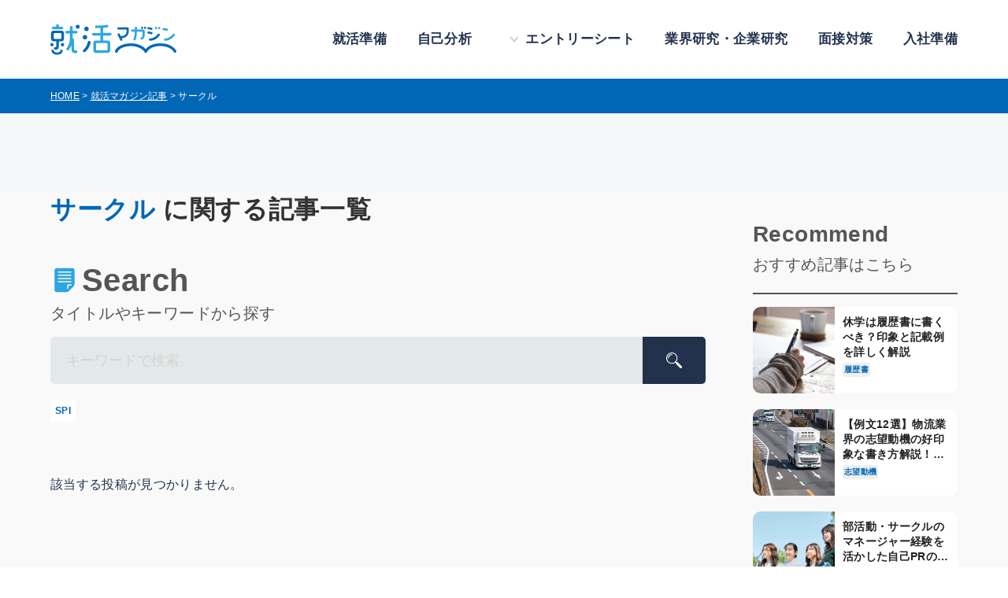

--- FILE ---
content_type: text/html; charset=UTF-8
request_url: https://shukatsu-magazine.com/column_tag/%E3%82%B5%E3%83%BC%E3%82%AF%E3%83%AB/
body_size: 395500
content:
<!DOCTYPE html PUBLIC "-//W3C//DTD XHTML 1.0 Transitional//EN" "http://www.w3.org/TR/xhtml1/DTD/xhtml1-transitional.dtd"><html xmlns="http://www.w3.org/1999/xhtml" xml:lang="ja" lang="ja"><head><meta http-equiv="Content-Type" content="text/html; charset=UTF-8" /><title>サークル | 就活マガジンタグ | 就活マガジン</title><meta name="keywords" content="" /><meta name="description" content="" />  <script defer src="[data-uri]"></script> <meta http-equiv="content-style-type" content="text/css" /><meta http-equiv="content-script-type" content="text/javascript" /><link rel="stylesheet" href="https://shukatsu-magazine.com/wp-content/cache/autoptimize/autoptimize_single_6a5cac3d6aeeb732afc762acdc8fedf3.php" type="text/css" /><link rel="preconnect" href="https://cdn.jsdelivr.net"><link rel="dns-prefetch" href="//cdn.jsdelivr.net"><link rel="preconnect" href="https://cdnjs.cloudflare.com"><link rel="dns-prefetch" href="//cdnjs.cloudflare.com"><link rel="preconnect" href="https://code.jquery.com"><link rel="dns-prefetch" href="//code.jquery.com"><link rel="preconnect" href="https://fonts.googleapis.com"><link rel="dns-prefetch" href="//fonts.googleapis.com"><link rel="preconnect" href="https://fonts.gstatic.com" crossorigin><link rel="dns-prefetch" href="//fonts.gstatic.com"><link rel="preconnect" href="https://www.google-analytics.com"><link rel="dns-prefetch" href="//www.google-analytics.com"><link rel="preconnect" href="https://www.googletagmanager.com"><link rel="dns-prefetch" href="//www.googletagmanager.com"><link rel="preconnect" href="https://www.clarity.ms"><link rel="dns-prefetch" href="//www.clarity.ms"><link href="https://fonts.googleapis.com/css2?family=Barlow:wght@500;700&family=Noto+Sans+JP:wght@500;700&display=swap" rel="preload" as="style" /> <script data-cfasync="false" data-no-defer="1" data-no-minify="1" data-no-optimize="1">/*<![CDATA[*/var ewww_webp_supported=!1;function check_webp_feature(A,e){var w;e=void 0!==e?e:function(){},ewww_webp_supported?e(ewww_webp_supported):((w=new Image).onload=function(){ewww_webp_supported=0<w.width&&0<w.height,e&&e(ewww_webp_supported)},w.onerror=function(){e&&e(!1)},w.src="data:image/webp;base64,"+{alpha:"UklGRkoAAABXRUJQVlA4WAoAAAAQAAAAAAAAAAAAQUxQSAwAAAARBxAR/Q9ERP8DAABWUDggGAAAABQBAJ0BKgEAAQAAAP4AAA3AAP7mtQAAAA=="}[A])}check_webp_feature("alpha");/*]]>*/</script><script data-cfasync="false" data-no-defer="1" data-no-minify="1" data-no-optimize="1">/*<![CDATA[*/var Arrive=function(c,w){"use strict";if(c.MutationObserver&&"undefined"!=typeof HTMLElement){var r,a=0,u=(r=HTMLElement.prototype.matches||HTMLElement.prototype.webkitMatchesSelector||HTMLElement.prototype.mozMatchesSelector||HTMLElement.prototype.msMatchesSelector,{matchesSelector:function(e,t){return e instanceof HTMLElement&&r.call(e,t)},addMethod:function(e,t,r){var a=e[t];e[t]=function(){return r.length==arguments.length?r.apply(this,arguments):"function"==typeof a?a.apply(this,arguments):void 0}},callCallbacks:function(e,t){t&&t.options.onceOnly&&1==t.firedElems.length&&(e=[e[0]]);for(var r,a=0;r=e[a];a++)r&&r.callback&&r.callback.call(r.elem,r.elem);t&&t.options.onceOnly&&1==t.firedElems.length&&t.me.unbindEventWithSelectorAndCallback.call(t.target,t.selector,t.callback)},checkChildNodesRecursively:function(e,t,r,a){for(var i,n=0;i=e[n];n++)r(i,t,a)&&a.push({callback:t.callback,elem:i}),0<i.childNodes.length&&u.checkChildNodesRecursively(i.childNodes,t,r,a)},mergeArrays:function(e,t){var r,a={};for(r in e)e.hasOwnProperty(r)&&(a[r]=e[r]);for(r in t)t.hasOwnProperty(r)&&(a[r]=t[r]);return a},toElementsArray:function(e){return e=void 0!==e&&("number"!=typeof e.length||e===c)?[e]:e}}),e=(l.prototype.addEvent=function(e,t,r,a){a={target:e,selector:t,options:r,callback:a,firedElems:[]};return this._beforeAdding&&this._beforeAdding(a),this._eventsBucket.push(a),a},l.prototype.removeEvent=function(e){for(var t,r=this._eventsBucket.length-1;t=this._eventsBucket[r];r--)e(t)&&(this._beforeRemoving&&this._beforeRemoving(t),(t=this._eventsBucket.splice(r,1))&&t.length&&(t[0].callback=null))},l.prototype.beforeAdding=function(e){this._beforeAdding=e},l.prototype.beforeRemoving=function(e){this._beforeRemoving=e},l),t=function(i,n){var o=new e,l=this,s={fireOnAttributesModification:!1};return o.beforeAdding(function(t){var e=t.target;e!==c.document&&e!==c||(e=document.getElementsByTagName("html")[0]);var r=new MutationObserver(function(e){n.call(this,e,t)}),a=i(t.options);r.observe(e,a),t.observer=r,t.me=l}),o.beforeRemoving(function(e){e.observer.disconnect()}),this.bindEvent=function(e,t,r){t=u.mergeArrays(s,t);for(var a=u.toElementsArray(this),i=0;i<a.length;i++)o.addEvent(a[i],e,t,r)},this.unbindEvent=function(){var r=u.toElementsArray(this);o.removeEvent(function(e){for(var t=0;t<r.length;t++)if(this===w||e.target===r[t])return!0;return!1})},this.unbindEventWithSelectorOrCallback=function(r){var a=u.toElementsArray(this),i=r,e="function"==typeof r?function(e){for(var t=0;t<a.length;t++)if((this===w||e.target===a[t])&&e.callback===i)return!0;return!1}:function(e){for(var t=0;t<a.length;t++)if((this===w||e.target===a[t])&&e.selector===r)return!0;return!1};o.removeEvent(e)},this.unbindEventWithSelectorAndCallback=function(r,a){var i=u.toElementsArray(this);o.removeEvent(function(e){for(var t=0;t<i.length;t++)if((this===w||e.target===i[t])&&e.selector===r&&e.callback===a)return!0;return!1})},this},i=new function(){var s={fireOnAttributesModification:!1,onceOnly:!1,existing:!1};function n(e,t,r){return!(!u.matchesSelector(e,t.selector)||(e._id===w&&(e._id=a++),-1!=t.firedElems.indexOf(e._id)))&&(t.firedElems.push(e._id),!0)}var c=(i=new t(function(e){var t={attributes:!1,childList:!0,subtree:!0};return e.fireOnAttributesModification&&(t.attributes=!0),t},function(e,i){e.forEach(function(e){var t=e.addedNodes,r=e.target,a=[];null!==t&&0<t.length?u.checkChildNodesRecursively(t,i,n,a):"attributes"===e.type&&n(r,i)&&a.push({callback:i.callback,elem:r}),u.callCallbacks(a,i)})})).bindEvent;return i.bindEvent=function(e,t,r){t=void 0===r?(r=t,s):u.mergeArrays(s,t);var a=u.toElementsArray(this);if(t.existing){for(var i=[],n=0;n<a.length;n++)for(var o=a[n].querySelectorAll(e),l=0;l<o.length;l++)i.push({callback:r,elem:o[l]});if(t.onceOnly&&i.length)return r.call(i[0].elem,i[0].elem);setTimeout(u.callCallbacks,1,i)}c.call(this,e,t,r)},i},o=new function(){var a={};function i(e,t){return u.matchesSelector(e,t.selector)}var n=(o=new t(function(){return{childList:!0,subtree:!0}},function(e,r){e.forEach(function(e){var t=e.removedNodes,e=[];null!==t&&0<t.length&&u.checkChildNodesRecursively(t,r,i,e),u.callCallbacks(e,r)})})).bindEvent;return o.bindEvent=function(e,t,r){t=void 0===r?(r=t,a):u.mergeArrays(a,t),n.call(this,e,t,r)},o};d(HTMLElement.prototype),d(NodeList.prototype),d(HTMLCollection.prototype),d(HTMLDocument.prototype),d(Window.prototype);var n={};return s(i,n,"unbindAllArrive"),s(o,n,"unbindAllLeave"),n}function l(){this._eventsBucket=[],this._beforeAdding=null,this._beforeRemoving=null}function s(e,t,r){u.addMethod(t,r,e.unbindEvent),u.addMethod(t,r,e.unbindEventWithSelectorOrCallback),u.addMethod(t,r,e.unbindEventWithSelectorAndCallback)}function d(e){e.arrive=i.bindEvent,s(i,e,"unbindArrive"),e.leave=o.bindEvent,s(o,e,"unbindLeave")}}(window,void 0),ewww_webp_supported=!1;function check_webp_feature(e,t){var r;ewww_webp_supported?t(ewww_webp_supported):((r=new Image).onload=function(){ewww_webp_supported=0<r.width&&0<r.height,t(ewww_webp_supported)},r.onerror=function(){t(!1)},r.src="data:image/webp;base64,"+{alpha:"UklGRkoAAABXRUJQVlA4WAoAAAAQAAAAAAAAAAAAQUxQSAwAAAARBxAR/Q9ERP8DAABWUDggGAAAABQBAJ0BKgEAAQAAAP4AAA3AAP7mtQAAAA==",animation:"UklGRlIAAABXRUJQVlA4WAoAAAASAAAAAAAAAAAAQU5JTQYAAAD/////AABBTk1GJgAAAAAAAAAAAAAAAAAAAGQAAABWUDhMDQAAAC8AAAAQBxAREYiI/gcA"}[e])}function ewwwLoadImages(e){if(e){for(var t=document.querySelectorAll(".batch-image img, .image-wrapper a, .ngg-pro-masonry-item a, .ngg-galleria-offscreen-seo-wrapper a"),r=0,a=t.length;r<a;r++)ewwwAttr(t[r],"data-src",t[r].getAttribute("data-webp")),ewwwAttr(t[r],"data-thumbnail",t[r].getAttribute("data-webp-thumbnail"));for(var i=document.querySelectorAll("div.woocommerce-product-gallery__image"),r=0,a=i.length;r<a;r++)ewwwAttr(i[r],"data-thumb",i[r].getAttribute("data-webp-thumb"))}for(var n=document.querySelectorAll("video"),r=0,a=n.length;r<a;r++)ewwwAttr(n[r],"poster",e?n[r].getAttribute("data-poster-webp"):n[r].getAttribute("data-poster-image"));for(var o,l=document.querySelectorAll("img.ewww_webp_lazy_load"),r=0,a=l.length;r<a;r++)e&&(ewwwAttr(l[r],"data-lazy-srcset",l[r].getAttribute("data-lazy-srcset-webp")),ewwwAttr(l[r],"data-srcset",l[r].getAttribute("data-srcset-webp")),ewwwAttr(l[r],"data-lazy-src",l[r].getAttribute("data-lazy-src-webp")),ewwwAttr(l[r],"data-src",l[r].getAttribute("data-src-webp")),ewwwAttr(l[r],"data-orig-file",l[r].getAttribute("data-webp-orig-file")),ewwwAttr(l[r],"data-medium-file",l[r].getAttribute("data-webp-medium-file")),ewwwAttr(l[r],"data-large-file",l[r].getAttribute("data-webp-large-file")),null!=(o=l[r].getAttribute("srcset"))&&!1!==o&&o.includes("R0lGOD")&&ewwwAttr(l[r],"src",l[r].getAttribute("data-lazy-src-webp"))),l[r].className=l[r].className.replace(/\bewww_webp_lazy_load\b/,"");for(var s=document.querySelectorAll(".ewww_webp"),r=0,a=s.length;r<a;r++)e?(ewwwAttr(s[r],"srcset",s[r].getAttribute("data-srcset-webp")),ewwwAttr(s[r],"src",s[r].getAttribute("data-src-webp")),ewwwAttr(s[r],"data-orig-file",s[r].getAttribute("data-webp-orig-file")),ewwwAttr(s[r],"data-medium-file",s[r].getAttribute("data-webp-medium-file")),ewwwAttr(s[r],"data-large-file",s[r].getAttribute("data-webp-large-file")),ewwwAttr(s[r],"data-large_image",s[r].getAttribute("data-webp-large_image")),ewwwAttr(s[r],"data-src",s[r].getAttribute("data-webp-src"))):(ewwwAttr(s[r],"srcset",s[r].getAttribute("data-srcset-img")),ewwwAttr(s[r],"src",s[r].getAttribute("data-src-img"))),s[r].className=s[r].className.replace(/\bewww_webp\b/,"ewww_webp_loaded");window.jQuery&&jQuery.fn.isotope&&jQuery.fn.imagesLoaded&&(jQuery(".fusion-posts-container-infinite").imagesLoaded(function(){jQuery(".fusion-posts-container-infinite").hasClass("isotope")&&jQuery(".fusion-posts-container-infinite").isotope()}),jQuery(".fusion-portfolio:not(.fusion-recent-works) .fusion-portfolio-wrapper").imagesLoaded(function(){jQuery(".fusion-portfolio:not(.fusion-recent-works) .fusion-portfolio-wrapper").isotope()}))}function ewwwWebPInit(e){ewwwLoadImages(e),ewwwNggLoadGalleries(e),document.arrive(".ewww_webp",function(){ewwwLoadImages(e)}),document.arrive(".ewww_webp_lazy_load",function(){ewwwLoadImages(e)}),document.arrive("videos",function(){ewwwLoadImages(e)}),"loading"==document.readyState?document.addEventListener("DOMContentLoaded",ewwwJSONParserInit):("undefined"!=typeof galleries&&ewwwNggParseGalleries(e),ewwwWooParseVariations(e))}function ewwwAttr(e,t,r){null!=r&&!1!==r&&e.setAttribute(t,r)}function ewwwJSONParserInit(){"undefined"!=typeof galleries&&check_webp_feature("alpha",ewwwNggParseGalleries),check_webp_feature("alpha",ewwwWooParseVariations)}function ewwwWooParseVariations(e){if(e)for(var t=document.querySelectorAll("form.variations_form"),r=0,a=t.length;r<a;r++){var i=t[r].getAttribute("data-product_variations"),n=!1;try{for(var o in i=JSON.parse(i))void 0!==i[o]&&void 0!==i[o].image&&(void 0!==i[o].image.src_webp&&(i[o].image.src=i[o].image.src_webp,n=!0),void 0!==i[o].image.srcset_webp&&(i[o].image.srcset=i[o].image.srcset_webp,n=!0),void 0!==i[o].image.full_src_webp&&(i[o].image.full_src=i[o].image.full_src_webp,n=!0),void 0!==i[o].image.gallery_thumbnail_src_webp&&(i[o].image.gallery_thumbnail_src=i[o].image.gallery_thumbnail_src_webp,n=!0),void 0!==i[o].image.thumb_src_webp&&(i[o].image.thumb_src=i[o].image.thumb_src_webp,n=!0));n&&ewwwAttr(t[r],"data-product_variations",JSON.stringify(i))}catch(e){}}}function ewwwNggParseGalleries(e){if(e)for(var t in galleries){var r=galleries[t];galleries[t].images_list=ewwwNggParseImageList(r.images_list)}}function ewwwNggLoadGalleries(e){e&&document.addEventListener("ngg.galleria.themeadded",function(e,t){window.ngg_galleria._create_backup=window.ngg_galleria.create,window.ngg_galleria.create=function(e,t){var r=$(e).data("id");return galleries["gallery_"+r].images_list=ewwwNggParseImageList(galleries["gallery_"+r].images_list),window.ngg_galleria._create_backup(e,t)}})}function ewwwNggParseImageList(e){for(var t in e){var r=e[t];if(void 0!==r["image-webp"]&&(e[t].image=r["image-webp"],delete e[t]["image-webp"]),void 0!==r["thumb-webp"]&&(e[t].thumb=r["thumb-webp"],delete e[t]["thumb-webp"]),void 0!==r.full_image_webp&&(e[t].full_image=r.full_image_webp,delete e[t].full_image_webp),void 0!==r.srcsets)for(var a in r.srcsets)nggSrcset=r.srcsets[a],void 0!==r.srcsets[a+"-webp"]&&(e[t].srcsets[a]=r.srcsets[a+"-webp"],delete e[t].srcsets[a+"-webp"]);if(void 0!==r.full_srcsets)for(var i in r.full_srcsets)nggFSrcset=r.full_srcsets[i],void 0!==r.full_srcsets[i+"-webp"]&&(e[t].full_srcsets[i]=r.full_srcsets[i+"-webp"],delete e[t].full_srcsets[i+"-webp"])}return e}check_webp_feature("alpha",ewwwWebPInit);/*]]>*/</script><meta name='robots' content='max-image-preview:large' /><style>img:is([sizes="auto" i], [sizes^="auto," i]) { contain-intrinsic-size: 3000px 1500px }</style><style>/* Insert Pages内のYARPP要素を完全に非表示 */
        .insert-page .yarpp,
        .insert-page .yarpp-related,
        .insert-page .yarpp-related-website,
        .insert-page .yarpp-template-yarpp-template-example,
        [class*="insert"] .yarpp,
        [class*="insert"] .yarpp-related,
        [class*="insert"] .yarpp-related-website,
        [class*="insert"] .yarpp-template-yarpp-template-example,
        .insertPages-wrapper .yarpp,
        .insertPages-wrapper .yarpp-related,
        .insertPages-wrapper .yarpp-related-website,
        .insertPages-wrapper .yarpp-template-yarpp-template-example {
            display: none !important;
            visibility: hidden !important;
            height: 0 !important;
            width: 0 !important;
            overflow: hidden !important;
            position: absolute !important;
            left: -10000px !important;
            opacity: 0 !important;
            z-index: -9999 !important;
        }</style><link rel='dns-prefetch' href='//code.jquery.com' /><link rel='dns-prefetch' href='//cdn.jsdelivr.net' /><link rel='dns-prefetch' href='//www.googletagmanager.com' /><link rel="alternate" type="application/rss+xml" title="就活マガジン &raquo; サークル 就活マガジンタグ のフィード" href="https://shukatsu-magazine.com/column_tag/%e3%82%b5%e3%83%bc%e3%82%af%e3%83%ab/feed/" /><style id='wp-emoji-styles-inline-css' type='text/css'>img.wp-smiley, img.emoji {
		display: inline !important;
		border: none !important;
		box-shadow: none !important;
		height: 1em !important;
		width: 1em !important;
		margin: 0 0.07em !important;
		vertical-align: -0.1em !important;
		background: none !important;
		padding: 0 !important;
	}</style><link rel='stylesheet' id='wp-block-library-css' href='https://shukatsu-magazine.com/wp-includes/css/dist/block-library/style.min.css?ver=6.8.3' type='text/css' media='all' /><style id='classic-theme-styles-inline-css' type='text/css'>/*! This file is auto-generated */
.wp-block-button__link{color:#fff;background-color:#32373c;border-radius:9999px;box-shadow:none;text-decoration:none;padding:calc(.667em + 2px) calc(1.333em + 2px);font-size:1.125em}.wp-block-file__button{background:#32373c;color:#fff;text-decoration:none}</style><link rel='stylesheet' id='liquid-block-speech-css' href='https://shukatsu-magazine.com/wp-content/cache/autoptimize/autoptimize_single_b1c191916d9d604f0f5bdcb7e1d783d5.php?ver=6.8.3' type='text/css' media='all' /><link rel='stylesheet' id='simple-blog-card-css' href='https://shukatsu-magazine.com/wp-content/cache/autoptimize/autoptimize_single_88d2b04c61eb4efce35303f241523c32.php?ver=1.00' type='text/css' media='all' /><style id='global-styles-inline-css' type='text/css'>/*<![CDATA[*/:root{--wp--preset--aspect-ratio--square: 1;--wp--preset--aspect-ratio--4-3: 4/3;--wp--preset--aspect-ratio--3-4: 3/4;--wp--preset--aspect-ratio--3-2: 3/2;--wp--preset--aspect-ratio--2-3: 2/3;--wp--preset--aspect-ratio--16-9: 16/9;--wp--preset--aspect-ratio--9-16: 9/16;--wp--preset--color--black: #000000;--wp--preset--color--cyan-bluish-gray: #abb8c3;--wp--preset--color--white: #ffffff;--wp--preset--color--pale-pink: #f78da7;--wp--preset--color--vivid-red: #cf2e2e;--wp--preset--color--luminous-vivid-orange: #ff6900;--wp--preset--color--luminous-vivid-amber: #fcb900;--wp--preset--color--light-green-cyan: #7bdcb5;--wp--preset--color--vivid-green-cyan: #00d084;--wp--preset--color--pale-cyan-blue: #8ed1fc;--wp--preset--color--vivid-cyan-blue: #0693e3;--wp--preset--color--vivid-purple: #9b51e0;--wp--preset--gradient--vivid-cyan-blue-to-vivid-purple: linear-gradient(135deg,rgba(6,147,227,1) 0%,rgb(155,81,224) 100%);--wp--preset--gradient--light-green-cyan-to-vivid-green-cyan: linear-gradient(135deg,rgb(122,220,180) 0%,rgb(0,208,130) 100%);--wp--preset--gradient--luminous-vivid-amber-to-luminous-vivid-orange: linear-gradient(135deg,rgba(252,185,0,1) 0%,rgba(255,105,0,1) 100%);--wp--preset--gradient--luminous-vivid-orange-to-vivid-red: linear-gradient(135deg,rgba(255,105,0,1) 0%,rgb(207,46,46) 100%);--wp--preset--gradient--very-light-gray-to-cyan-bluish-gray: linear-gradient(135deg,rgb(238,238,238) 0%,rgb(169,184,195) 100%);--wp--preset--gradient--cool-to-warm-spectrum: linear-gradient(135deg,rgb(74,234,220) 0%,rgb(151,120,209) 20%,rgb(207,42,186) 40%,rgb(238,44,130) 60%,rgb(251,105,98) 80%,rgb(254,248,76) 100%);--wp--preset--gradient--blush-light-purple: linear-gradient(135deg,rgb(255,206,236) 0%,rgb(152,150,240) 100%);--wp--preset--gradient--blush-bordeaux: linear-gradient(135deg,rgb(254,205,165) 0%,rgb(254,45,45) 50%,rgb(107,0,62) 100%);--wp--preset--gradient--luminous-dusk: linear-gradient(135deg,rgb(255,203,112) 0%,rgb(199,81,192) 50%,rgb(65,88,208) 100%);--wp--preset--gradient--pale-ocean: linear-gradient(135deg,rgb(255,245,203) 0%,rgb(182,227,212) 50%,rgb(51,167,181) 100%);--wp--preset--gradient--electric-grass: linear-gradient(135deg,rgb(202,248,128) 0%,rgb(113,206,126) 100%);--wp--preset--gradient--midnight: linear-gradient(135deg,rgb(2,3,129) 0%,rgb(40,116,252) 100%);--wp--preset--font-size--small: 13px;--wp--preset--font-size--medium: 20px;--wp--preset--font-size--large: 36px;--wp--preset--font-size--x-large: 42px;--wp--preset--spacing--20: 0.44rem;--wp--preset--spacing--30: 0.67rem;--wp--preset--spacing--40: 1rem;--wp--preset--spacing--50: 1.5rem;--wp--preset--spacing--60: 2.25rem;--wp--preset--spacing--70: 3.38rem;--wp--preset--spacing--80: 5.06rem;--wp--preset--shadow--natural: 6px 6px 9px rgba(0, 0, 0, 0.2);--wp--preset--shadow--deep: 12px 12px 50px rgba(0, 0, 0, 0.4);--wp--preset--shadow--sharp: 6px 6px 0px rgba(0, 0, 0, 0.2);--wp--preset--shadow--outlined: 6px 6px 0px -3px rgba(255, 255, 255, 1), 6px 6px rgba(0, 0, 0, 1);--wp--preset--shadow--crisp: 6px 6px 0px rgba(0, 0, 0, 1);}:where(.is-layout-flex){gap: 0.5em;}:where(.is-layout-grid){gap: 0.5em;}body .is-layout-flex{display: flex;}.is-layout-flex{flex-wrap: wrap;align-items: center;}.is-layout-flex > :is(*, div){margin: 0;}body .is-layout-grid{display: grid;}.is-layout-grid > :is(*, div){margin: 0;}:where(.wp-block-columns.is-layout-flex){gap: 2em;}:where(.wp-block-columns.is-layout-grid){gap: 2em;}:where(.wp-block-post-template.is-layout-flex){gap: 1.25em;}:where(.wp-block-post-template.is-layout-grid){gap: 1.25em;}.has-black-color{color: var(--wp--preset--color--black) !important;}.has-cyan-bluish-gray-color{color: var(--wp--preset--color--cyan-bluish-gray) !important;}.has-white-color{color: var(--wp--preset--color--white) !important;}.has-pale-pink-color{color: var(--wp--preset--color--pale-pink) !important;}.has-vivid-red-color{color: var(--wp--preset--color--vivid-red) !important;}.has-luminous-vivid-orange-color{color: var(--wp--preset--color--luminous-vivid-orange) !important;}.has-luminous-vivid-amber-color{color: var(--wp--preset--color--luminous-vivid-amber) !important;}.has-light-green-cyan-color{color: var(--wp--preset--color--light-green-cyan) !important;}.has-vivid-green-cyan-color{color: var(--wp--preset--color--vivid-green-cyan) !important;}.has-pale-cyan-blue-color{color: var(--wp--preset--color--pale-cyan-blue) !important;}.has-vivid-cyan-blue-color{color: var(--wp--preset--color--vivid-cyan-blue) !important;}.has-vivid-purple-color{color: var(--wp--preset--color--vivid-purple) !important;}.has-black-background-color{background-color: var(--wp--preset--color--black) !important;}.has-cyan-bluish-gray-background-color{background-color: var(--wp--preset--color--cyan-bluish-gray) !important;}.has-white-background-color{background-color: var(--wp--preset--color--white) !important;}.has-pale-pink-background-color{background-color: var(--wp--preset--color--pale-pink) !important;}.has-vivid-red-background-color{background-color: var(--wp--preset--color--vivid-red) !important;}.has-luminous-vivid-orange-background-color{background-color: var(--wp--preset--color--luminous-vivid-orange) !important;}.has-luminous-vivid-amber-background-color{background-color: var(--wp--preset--color--luminous-vivid-amber) !important;}.has-light-green-cyan-background-color{background-color: var(--wp--preset--color--light-green-cyan) !important;}.has-vivid-green-cyan-background-color{background-color: var(--wp--preset--color--vivid-green-cyan) !important;}.has-pale-cyan-blue-background-color{background-color: var(--wp--preset--color--pale-cyan-blue) !important;}.has-vivid-cyan-blue-background-color{background-color: var(--wp--preset--color--vivid-cyan-blue) !important;}.has-vivid-purple-background-color{background-color: var(--wp--preset--color--vivid-purple) !important;}.has-black-border-color{border-color: var(--wp--preset--color--black) !important;}.has-cyan-bluish-gray-border-color{border-color: var(--wp--preset--color--cyan-bluish-gray) !important;}.has-white-border-color{border-color: var(--wp--preset--color--white) !important;}.has-pale-pink-border-color{border-color: var(--wp--preset--color--pale-pink) !important;}.has-vivid-red-border-color{border-color: var(--wp--preset--color--vivid-red) !important;}.has-luminous-vivid-orange-border-color{border-color: var(--wp--preset--color--luminous-vivid-orange) !important;}.has-luminous-vivid-amber-border-color{border-color: var(--wp--preset--color--luminous-vivid-amber) !important;}.has-light-green-cyan-border-color{border-color: var(--wp--preset--color--light-green-cyan) !important;}.has-vivid-green-cyan-border-color{border-color: var(--wp--preset--color--vivid-green-cyan) !important;}.has-pale-cyan-blue-border-color{border-color: var(--wp--preset--color--pale-cyan-blue) !important;}.has-vivid-cyan-blue-border-color{border-color: var(--wp--preset--color--vivid-cyan-blue) !important;}.has-vivid-purple-border-color{border-color: var(--wp--preset--color--vivid-purple) !important;}.has-vivid-cyan-blue-to-vivid-purple-gradient-background{background: var(--wp--preset--gradient--vivid-cyan-blue-to-vivid-purple) !important;}.has-light-green-cyan-to-vivid-green-cyan-gradient-background{background: var(--wp--preset--gradient--light-green-cyan-to-vivid-green-cyan) !important;}.has-luminous-vivid-amber-to-luminous-vivid-orange-gradient-background{background: var(--wp--preset--gradient--luminous-vivid-amber-to-luminous-vivid-orange) !important;}.has-luminous-vivid-orange-to-vivid-red-gradient-background{background: var(--wp--preset--gradient--luminous-vivid-orange-to-vivid-red) !important;}.has-very-light-gray-to-cyan-bluish-gray-gradient-background{background: var(--wp--preset--gradient--very-light-gray-to-cyan-bluish-gray) !important;}.has-cool-to-warm-spectrum-gradient-background{background: var(--wp--preset--gradient--cool-to-warm-spectrum) !important;}.has-blush-light-purple-gradient-background{background: var(--wp--preset--gradient--blush-light-purple) !important;}.has-blush-bordeaux-gradient-background{background: var(--wp--preset--gradient--blush-bordeaux) !important;}.has-luminous-dusk-gradient-background{background: var(--wp--preset--gradient--luminous-dusk) !important;}.has-pale-ocean-gradient-background{background: var(--wp--preset--gradient--pale-ocean) !important;}.has-electric-grass-gradient-background{background: var(--wp--preset--gradient--electric-grass) !important;}.has-midnight-gradient-background{background: var(--wp--preset--gradient--midnight) !important;}.has-small-font-size{font-size: var(--wp--preset--font-size--small) !important;}.has-medium-font-size{font-size: var(--wp--preset--font-size--medium) !important;}.has-large-font-size{font-size: var(--wp--preset--font-size--large) !important;}.has-x-large-font-size{font-size: var(--wp--preset--font-size--x-large) !important;}
:where(.wp-block-post-template.is-layout-flex){gap: 1.25em;}:where(.wp-block-post-template.is-layout-grid){gap: 1.25em;}
:where(.wp-block-columns.is-layout-flex){gap: 2em;}:where(.wp-block-columns.is-layout-grid){gap: 2em;}
:root :where(.wp-block-pullquote){font-size: 1.5em;line-height: 1.6;}/*]]>*/</style><link rel='stylesheet' id='contact-form-7-css' href='https://shukatsu-magazine.com/wp-content/cache/autoptimize/autoptimize_single_3fd2afa98866679439097f4ab102fe0a.php?ver=6.0.2' type='text/css' media='all' /><link rel='stylesheet' id='flexible-table-block-css' href='https://shukatsu-magazine.com/wp-content/cache/autoptimize/autoptimize_single_68dd8d288e1fbaae3dc37d68fb892ea7.php?ver=1746022614' type='text/css' media='all' /><style id='flexible-table-block-inline-css' type='text/css'>.wp-block-flexible-table-block-table.wp-block-flexible-table-block-table>table{width:100%;max-width:100%;border-collapse:collapse;}.wp-block-flexible-table-block-table.wp-block-flexible-table-block-table.is-style-stripes tbody tr:nth-child(odd) th{background-color:#f0f0f1;}.wp-block-flexible-table-block-table.wp-block-flexible-table-block-table.is-style-stripes tbody tr:nth-child(odd) td{background-color:#f0f0f1;}.wp-block-flexible-table-block-table.wp-block-flexible-table-block-table.is-style-stripes tbody tr:nth-child(even) th{background-color:#ffffff;}.wp-block-flexible-table-block-table.wp-block-flexible-table-block-table.is-style-stripes tbody tr:nth-child(even) td{background-color:#ffffff;}.wp-block-flexible-table-block-table.wp-block-flexible-table-block-table>table tr th,.wp-block-flexible-table-block-table.wp-block-flexible-table-block-table>table tr td{padding:0.5em;border-width:1px;border-style:solid;border-color:#000000;text-align:left;vertical-align:middle;}.wp-block-flexible-table-block-table.wp-block-flexible-table-block-table>table tr th{background-color:#f0f0f1;}.wp-block-flexible-table-block-table.wp-block-flexible-table-block-table>table tr td{background-color:#ffffff;}@media screen and (min-width:769px){.wp-block-flexible-table-block-table.is-scroll-on-pc{overflow-x:scroll;}.wp-block-flexible-table-block-table.is-scroll-on-pc table{max-width:none;align-self:self-start;}}@media screen and (max-width:768px){.wp-block-flexible-table-block-table.is-scroll-on-mobile{overflow-x:scroll;}.wp-block-flexible-table-block-table.is-scroll-on-mobile table{max-width:none;align-self:self-start;}.wp-block-flexible-table-block-table table.is-stacked-on-mobile th,.wp-block-flexible-table-block-table table.is-stacked-on-mobile td{width:100%!important;display:block;}}</style><link rel='stylesheet' id='link-card-style-css' href='https://shukatsu-magazine.com/wp-content/cache/autoptimize/autoptimize_single_3e903916fab5c4f2e8c2fa9c3127ebe9.php?ver=1.0.0' type='text/css' media='all' /><link rel='stylesheet' id='clipboard-style-css' href='https://shukatsu-magazine.com/wp-content/cache/autoptimize/autoptimize_single_e270d090ed924d6d991e0ad88f8957b1.php?ver=1.0.0' type='text/css' media='all' /><link rel='stylesheet' id='wp-pagenavi-css' href='https://shukatsu-magazine.com/wp-content/cache/autoptimize/autoptimize_single_73d29ecb3ae4eb2b78712fab3a46d32d.php?ver=2.70' type='text/css' media='all' /><link rel='stylesheet' id='cf7cf-style-css' href='https://shukatsu-magazine.com/wp-content/cache/autoptimize/autoptimize_single_f121cbe481654c96ce787303a88233a9.php?ver=2.5.6' type='text/css' media='all' /> <script defer type="text/javascript" src="https://code.jquery.com/jquery-3.6.0.min.js?ver=3.6.0" id="jquery-js"></script> <link rel="https://api.w.org/" href="https://shukatsu-magazine.com/wp-json/" /><link rel="alternate" title="JSON" type="application/json" href="https://shukatsu-magazine.com/wp-json/wp/v2/column_tag/199" /><link rel="EditURI" type="application/rsd+xml" title="RSD" href="https://shukatsu-magazine.com/xmlrpc.php?rsd" /><meta name="generator" content="WordPress 6.8.3" /><meta name="generator" content="Site Kit by Google 1.144.0" /><style type="text/css">.liquid-speech-balloon-00 .liquid-speech-balloon-avatar { background-image: url("[data-uri]"); } .liquid-speech-balloon-01 .liquid-speech-balloon-avatar { background-image: url("https://shukatsu-magazine.com/wp-content/uploads/6b27ba53a1b29c564e4c184c62850027.jpg"); } .liquid-speech-balloon-02 .liquid-speech-balloon-avatar { background-image: url("[data-uri]"); } .liquid-speech-balloon-03 .liquid-speech-balloon-avatar { background-image: url("https://shukatsu-magazine.com/wp-content/uploads/c4a256d4c77448e87a9e833136d754d7-e1745547786835.jpg"); } .liquid-speech-balloon-05 .liquid-speech-balloon-avatar { background-image: url("https://shukatsu-magazine.com/wp-content/uploads/ea3faa49820947d84ed9c8a8dca5d7f3-e1746170382873.jpg"); } .liquid-speech-balloon-06 .liquid-speech-balloon-avatar { background-image: url("https://shukatsu-magazine.com/wp-content/uploads/07C01757-e1746169880197.jpg"); } .liquid-speech-balloon-07 .liquid-speech-balloon-avatar { background-image: url("https://shukatsu-magazine.com/wp-content/uploads/04d7d0af6a65a50d06eeb2334b7d9fec-e1746170132967.jpg"); } .liquid-speech-balloon-11 .liquid-speech-balloon-avatar { background-image: url("https://shukatsu-magazine.com/wp-content/uploads/6bb2ca0c0528d3f2e6bfbb22124552c5.jpg"); } .liquid-speech-balloon-13 .liquid-speech-balloon-avatar { background-image: url("https://shukatsu-magazine.com/wp-content/uploads/13ac1adad7e782c024b82779c6cac278-e1747724403597.jpg"); } .liquid-speech-balloon-14 .liquid-speech-balloon-avatar { background-image: url("https://shukatsu-magazine.com/wp-content/uploads/76051f4c9ef40d9f226cf714dd4f7a01.png"); } .liquid-speech-balloon-15 .liquid-speech-balloon-avatar { background-image: url("https://shukatsu-magazine.com/wp-content/uploads/69134a7848b778c12ef859e6f2e4fd4f.png"); } .liquid-speech-balloon-00 .liquid-speech-balloon-avatar::after { content: "吉田"; } .liquid-speech-balloon-01 .liquid-speech-balloon-avatar::after { content: "永井"; } .liquid-speech-balloon-02 .liquid-speech-balloon-avatar::after { content: "人事 鈴木"; } .liquid-speech-balloon-03 .liquid-speech-balloon-avatar::after { content: "杉田"; } .liquid-speech-balloon-04 .liquid-speech-balloon-avatar::after { content: "就活生A"; } .liquid-speech-balloon-05 .liquid-speech-balloon-avatar::after { content: "菊池"; } .liquid-speech-balloon-06 .liquid-speech-balloon-avatar::after { content: "石原"; } .liquid-speech-balloon-07 .liquid-speech-balloon-avatar::after { content: "中野"; } .liquid-speech-balloon-08 .liquid-speech-balloon-avatar::after { content: "カケルさん"; } .liquid-speech-balloon-09 .liquid-speech-balloon-avatar::after { content: "ユイさん"; } .liquid-speech-balloon-10 .liquid-speech-balloon-avatar::after { content: "ユウさん"; } .liquid-speech-balloon-11 .liquid-speech-balloon-avatar::after { content: "人事 小林"; } .liquid-speech-balloon-12 .liquid-speech-balloon-avatar::after { content: "就活生"; } .liquid-speech-balloon-13 .liquid-speech-balloon-avatar::after { content: "後藤"; } .liquid-speech-balloon-14 .liquid-speech-balloon-avatar::after { content: "就活生Aさん"; } .liquid-speech-balloon-15 .liquid-speech-balloon-avatar::after { content: "就活生Bさん"; } .liquid-speech-balloon-16 .liquid-speech-balloon-avatar::after { content: "公務員Aさん"; } .liquid-speech-balloon-17 .liquid-speech-balloon-avatar::after { content: "公務員Bさん"; } .liquid-speech-balloon-18 .liquid-speech-balloon-avatar::after { content: "公務員Cさん"; }</style><link rel="llms-sitemap" href="https://shukatsu-magazine.com/llms.txt" /><link rel="canonical" href="https://shukatsu-magazine.com/column_tag/%e3%82%b5%e3%83%bc%e3%82%af%e3%83%ab/" />  <script type="application/ld+json" class="saswp-schema-markup-output">[{"@context":"https:\/\/schema.org\/","@type":"AboutPage","mainEntityOfPage":{"@type":"WebPage","@id":""},"url":"","headline":"","description":"","publisher":{"@type":"Organization","name":"\u5c31\u6d3b\u30de\u30ac\u30b8\u30f3","url":"https:\/\/shukatsu-magazine.com"}},

{"@context":"https:\/\/schema.org\/","@type":"BreadcrumbList","@id":"https:\/\/shukatsu-magazine.com\/column_tag\/%e3%82%b5%e3%83%bc%e3%82%af%e3%83%ab\/#breadcrumb","itemListElement":[{"@type":"ListItem","position":1,"item":{"@id":"https:\/\/shukatsu-magazine.com","name":"\u5c31\u6d3b\u30de\u30ac\u30b8\u30f3"}},{"@type":"ListItem","position":2,"item":{"@id":"https:\/\/shukatsu-magazine.com\/column_tag\/%e3%82%b5%e3%83%bc%e3%82%af%e3%83%ab\/","name":"\u30b5\u30fc\u30af\u30eb"}},{"@type":"ListItem","position":3,"item":{"@id":"https:\/\/shukatsu-magazine.com\/column_tag\/%e3%82%b5%e3%83%bc%e3%82%af%e3%83%ab\/","name":"\u30b5\u30fc\u30af\u30eb"}}]}]</script> <noscript><style>.lazyload[data-src]{display:none !important;}</style></noscript><style>.lazyload{background-image:none !important;}.lazyload:before{background-image:none !important;}</style><link rel="icon" href="https://shukatsu-magazine.com/wp-content/uploads/cropped-favicon-32x32.png" sizes="32x32" /><link rel="icon" href="https://shukatsu-magazine.com/wp-content/uploads/cropped-favicon-192x192.png" sizes="192x192" /><link rel="apple-touch-icon" href="https://shukatsu-magazine.com/wp-content/uploads/cropped-favicon-180x180.png" /><meta name="msapplication-TileImage" content="https://shukatsu-magazine.com/wp-content/uploads/cropped-favicon-270x270.png" /><link rel="alternate" type="application/rss+xml" title="RSS 2.0" href="https://shukatsu-magazine.com/feed/" /><meta name="viewport" content="width=device-width" user-scalable="no">  <script type="text/javascript">var _gaq = _gaq || [];
_gaq.push(['_setAccount', '']);
_gaq.push(['_trackPageview']);
(function() {
	var ga = document.createElement('script'); ga.type = 'text/javascript'; ga.async = true;
ga.src = ('https:' == document.location.protocol ? 'https://ssl' : 'http://www') + '.google-analytics.com/ga.js';
var s = document.getElementsByTagName('script')[0]; s.parentNode.insertBefore(ga, s);
})();</script> <meta name="twitter:card" content="summary_large_image" /><meta name="twitter:site" content=""><meta property="og:locale" content="ja_JP"><meta property="og:type" content="website" /><meta property="og:title" content="就活マガジン" /><meta property="og:description" content="" /><meta property="og:url" content="" /><meta property="og:site_name" content="就活マガジン" /><meta property="og:image" content="https://shukatsu-magazine.com/wp-content/uploads/ogp.jpg" /><meta name="twitter:title" content="就活マガジン"><meta name="twitter:description" content=""><meta name="twitter:image" content="https://shukatsu-magazine.com/wp-content/uploads/ogp.jpg"> <script src="https://ajaxzip3.github.io/ajaxzip3.js" charset="UTF-8" defer></script> <script defer src="[data-uri]"></script> <link rel="icon" href="/favicon.ico"> <script type="application/ld+json">{
  "@context" : "http://schema.org",
  "@type" : "WebSite",
  "name" : "就活マガジン",
  "url" : "https://shukatsu-magazine.com/"
}</script> <meta name="google-site-verification" content="MVrZ7ryEwsT2CVLIc6X2N1idFJoPN1HKSjx-fY-7_24" /></head><body data-rsssl=1 class="archive tax-column_tag term-199 wp-theme-cpstyle">
<script data-cfasync="false" data-no-defer="1" data-no-minify="1" data-no-optimize="1">if(typeof ewww_webp_supported==="undefined"){var ewww_webp_supported=!1}if(ewww_webp_supported){document.body.classList.add("webp-support")}</script> <noscript><iframe src="https://www.googletagmanager.com/ns.html?id=GTM-M26GN2FT"
height="0" width="0" style="display:none;visibility:hidden"></iframe></noscript> <a name="pagetop" id="pagetop"></a><div id="wrapper"><header id="header-area"><div id="header-bar-area" class="clearfix"><div id="header-bar" class="clearfix"><p id="logo"><a href="https://shukatsu-magazine.com/"><img src="[data-uri]" data-src="/wp-content/uploads/logo.svg" decoding="async" class="lazyload"><noscript><img src="/wp-content/uploads/logo.svg" data-eio="l"></noscript></a></p><div class="openbtn"><span></span><span></span></div><nav id="g-nav"><div id="g-nav-contents"><p id="logo-sp"><a href="https://shukatsu-magazine.com/"><img src="[data-uri]" data-src="/wp-content/uploads/logo.svg" decoding="async" class="lazyload"><noscript><img src="/wp-content/uploads/logo.svg" data-eio="l"></noscript></a></p><div id="g-nav-area"><ul id="navi-list"><li id="nav1"><a href="/column_category/recruit-preparation/">就活準備</a></li><li id="nav2"><a href="/column_category/self-analysis/">自己分析</a></li><li id="nav3" class="has-child"><a href="/column_category/entrysheet/">エントリーシート</a><ul><li><a href="/column_category/selfpr/">自己PR</a></li><li><a href="/column_category/motivation/">志望動機</a></li><li><a href="/column_category/gakuchika/">ガクチカ</a></li><li><a href="/column_category/resume/">履歴書</a></li></ul></li><li id="nav4"><a href="/column_category/company-study/">業界研究・企業研究</a></li><li id="nav5"><a href="/column_category/interview-method/">面接対策</a></li><li id="nav6"><a href="/column_category/joining-preparation/">入社準備</a></li></ul></div></div></nav></div></div><div id="fv-area"><div id="bread-area" class=""><p id="breadNavi"><a href="https://shukatsu-magazine.com/">HOME</a> &gt; <span property="itemListElement" typeof="ListItem"><a property="item" typeof="WebPage" title="就活マガジン記事へ移動する" href="https://shukatsu-magazine.com/column/" class="archive post-column-archive" ><span property="name">就活マガジン記事</span></a><meta property="position" content="1"></span> &gt; <span property="itemListElement" typeof="ListItem"><span property="name" class="archive taxonomy column_tag current-item">サークル</span><meta property="url" content="https://shukatsu-magazine.com/column_tag/%e3%82%b5%e3%83%bc%e3%82%af%e3%83%ab/"><meta property="position" content="2"></span></p></div></div></header><div id="main"><div id="contents-area" class="container clearfix"><div id="contents" class="clearfix"><div id="tarm-area"><h1 id="tarm-title"><span>サークル</span> に関する記事一覧</h1></div><div id="search-area" class="contents-box"><h2 id="search-title" class="midashi-h2"><span>Search</span><br>タイトルやキーワードから探す</h2><form role="search" method="get" id="searchform" class="searchform" action="https://shukatsu-magazine.com/"><div> <label class="screen-reader-text" for="s">Search for:</label> <input type="text" value="" name="s" id="s" placeholder="キーワードで検索" /> <input type="hidden" name="post_type" value="column" /> <input type="submit" id="searchsubmit" value="検索" /></div></form><div id="column-tags"><ul><li><a href="https://shukatsu-magazine.com/column_tag/spi/">SPI</a></li></ul></div></div><div id="all-column-post-area" class="column-post-area clearfix"><p id="postnot">該当する投稿が見つかりません。</p></div><div id="all-column-pages"></div></div><div id="side_left"><div id="side-category" class="side-contents-box"><div class="sidebar-category-list"><h2 class="side-midashi"><span>Recommend</span><br>おすすめ記事はこちら</h2><div id="recommend-post-area" class="side-post-area clearfix"><div class="recommend-post clearfix"><a href="https://shukatsu-magazine.com/column/65286/?columnid=65286" class=""><p class="recommend-post-img"><img src="[data-uri]" data-src="https://shukatsu-magazine.com/wp-content/uploads/unseen-studio-s9CC2SKySJM-unsplash-37.jpg" decoding="async" class="lazyload ewww_webp_lazy_load" data-eio-rwidth="640" data-eio-rheight="427" data-src-webp="https://shukatsu-magazine.com/wp-content/uploads/unseen-studio-s9CC2SKySJM-unsplash-37.jpg.webp"><noscript><img src="https://shukatsu-magazine.com/wp-content/uploads/unseen-studio-s9CC2SKySJM-unsplash-37.jpg" data-eio="l"></noscript></p><div class="recommend-post-info"><div class="column-post-title">休学は履歴書に書くべき？印象と記載例を詳しく解説</div><div class="column-post-category"><span class="category-label">履歴書</span></div></div> </a></div><div class="recommend-post clearfix"><a href="https://shukatsu-magazine.com/column/9666/?columnid=9666" class=""><p class="recommend-post-img"><img src="[data-uri]" data-src="https://shukatsu-magazine.com/wp-content/uploads/30567289_s.jpg" decoding="async" class="lazyload ewww_webp_lazy_load" data-eio-rwidth="640" data-eio-rheight="427" data-src-webp="https://shukatsu-magazine.com/wp-content/uploads/30567289_s.jpg.webp"><noscript><img src="https://shukatsu-magazine.com/wp-content/uploads/30567289_s.jpg" data-eio="l"></noscript></p><div class="recommend-post-info"><div class="column-post-title">【例文12選】物流業界の志望動機の好印象な書き方解説！パターン別の例文も紹介</div><div class="column-post-category"><span class="category-label">志望動機</span></div></div> </a></div><div class="recommend-post clearfix"><a href="https://shukatsu-magazine.com/column/7045/?columnid=7045" class=""><p class="recommend-post-img"><img src="[data-uri]" data-src="https://shukatsu-magazine.com/wp-content/uploads/AdobeStock_605089584.jpeg" decoding="async" class="lazyload ewww_webp_lazy_load" data-eio-rwidth="1920" data-eio-rheight="1283" data-src-webp="https://shukatsu-magazine.com/wp-content/uploads/AdobeStock_605089584.jpeg.webp"><noscript><img src="https://shukatsu-magazine.com/wp-content/uploads/AdobeStock_605089584.jpeg" data-eio="l"></noscript></p><div class="recommend-post-info"><div class="column-post-title">部活動・サークルのマネージャー経験を活かした自己PRの書き方を徹底解説！</div><div class="column-post-category"><span class="category-label">自己PR</span></div></div> </a></div><div class="recommend-post clearfix"><a href="https://shukatsu-magazine.com/column/2314/?columnid=2314" class=""><p class="recommend-post-img"><img src="[data-uri]" data-src="https://shukatsu-magazine.com/wp-content/uploads/hunters-race-MYbhN8KaaEc-unsplash-7.jpg" decoding="async" class="lazyload ewww_webp_lazy_load" data-eio-rwidth="1920" data-eio-rheight="1280" data-src-webp="https://shukatsu-magazine.com/wp-content/uploads/hunters-race-MYbhN8KaaEc-unsplash-7.jpg.webp"><noscript><img src="https://shukatsu-magazine.com/wp-content/uploads/hunters-race-MYbhN8KaaEc-unsplash-7.jpg" data-eio="l"></noscript></p><div class="recommend-post-info"><div class="column-post-title">自己PRで「責任感」をアピールするには？高評価の例文も紹介！</div><div class="column-post-category"><span class="category-label">自己PR</span></div></div> </a></div><div class="recommend-post clearfix"><a href="https://shukatsu-magazine.com/column/1157/?columnid=1157" class=""><p class="recommend-post-img"><img src="[data-uri]" data-src="https://shukatsu-magazine.com/wp-content/uploads/iphone-1283462_1280.jpg" decoding="async" class="lazyload ewww_webp_lazy_load" data-eio-rwidth="1280" data-eio-rheight="853" data-src-webp="https://shukatsu-magazine.com/wp-content/uploads/iphone-1283462_1280.jpg.webp"><noscript><img src="https://shukatsu-magazine.com/wp-content/uploads/iphone-1283462_1280.jpg" data-eio="l"></noscript></p><div class="recommend-post-info"><div class="column-post-title">【例文付き】自己PR動画を１分で撮影するコツ｜内容や撮影のポイントも解説</div><div class="column-post-category"><span class="category-label">自己PR</span></div></div> </a></div></div></div></div><div id="side-category" class="side-contents-box"><div class="sidebar-category-list"><h2 class="side-midashi"><span>Category</span><br>カテゴリー</h2><ul class="side-category-list-box"><li><a href="https://shukatsu-magazine.com/column_category/ob%e8%a8%aa%e5%95%8f/">OB訪問</a><span class="post-count">9</span></li><li><a href="https://shukatsu-magazine.com/column_category/spi/">SPI</a><span class="post-count">34</span></li><li><a href="https://shukatsu-magazine.com/column_category/web%e3%83%86%e3%82%b9%e3%83%88/">webテスト</a><span class="post-count">44</span></li><li><a href="https://shukatsu-magazine.com/column_category/%e3%82%a4%e3%83%b3%e3%82%bf%e3%83%bc%e3%83%b3/">インターン</a><span class="post-count">79</span></li><li><a href="https://shukatsu-magazine.com/column_category/entrysheet/">エントリーシート</a><span class="post-count">75</span></li><li><a href="https://shukatsu-magazine.com/column_category/gakuchika/">ガクチカ</a><span class="post-count">25</span></li><li><a href="https://shukatsu-magazine.com/column_category/%e3%82%b9%e3%83%bc%e3%83%84/">スーツ</a><span class="post-count">13</span></li><li><a href="https://shukatsu-magazine.com/column_category/%e3%81%9d%e3%81%ae%e4%bb%96-%e3%81%9d%e3%81%ae%e4%bb%96/">その他</a><span class="post-count">1</span></li><li><a href="https://shukatsu-magazine.com/column_category/%e3%81%9d%e3%81%ae%e4%bb%96/">その他</a><span class="post-count">105</span></li><li><a href="https://shukatsu-magazine.com/column_category/%e3%83%93%e3%82%b8%e3%83%8d%e3%82%b9%e7%94%a8%e8%aa%9e/">ビジネス用語</a><span class="post-count">9</span></li><li><a href="https://shukatsu-magazine.com/column_category/press/">プレスリリース</a><span class="post-count">2</span></li><li><a href="https://shukatsu-magazine.com/column_category/%e3%83%9e%e3%83%8a%e3%83%bc/">マナー</a><span class="post-count">10</span></li><li><a href="https://shukatsu-magazine.com/column_category/%e3%83%a1%e3%83%bc%e3%83%ab/">メール</a><span class="post-count">70</span></li><li><a href="https://shukatsu-magazine.com/column_category/%e4%bc%9a%e7%a4%be%e8%aa%ac%e6%98%8e%e4%bc%9a/">会社説明会</a><span class="post-count">19</span></li><li><a href="https://shukatsu-magazine.com/column_category/joining-preparation/">入社準備</a><span class="post-count">19</span></li><li><a href="https://shukatsu-magazine.com/column_category/%e5%85%ac%e5%8b%99%e5%93%a1/">公務員</a><span class="post-count">47</span></li><li><a href="https://shukatsu-magazine.com/column_category/%e5%86%85%e5%ae%9a/">内定</a><span class="post-count">54</span></li><li><a href="https://shukatsu-magazine.com/column_category/%e5%b0%b1%e6%b4%bb%e3%81%ae%e6%82%a9%e3%81%bf/">就活の悩み</a><span class="post-count">60</span></li><li><a href="https://shukatsu-magazine.com/column_category/recruit-preparation/">就活準備</a><span class="post-count">130</span></li><li><a href="https://shukatsu-magazine.com/column_category/resume/">履歴書</a><span class="post-count">114</span></li><li><a href="https://shukatsu-magazine.com/column_category/%e5%b9%b4%e5%8f%8e/">年収</a><span class="post-count">324</span></li><li><a href="https://shukatsu-magazine.com/column_category/motivation/">志望動機</a><span class="post-count">208</span></li><li><a href="https://shukatsu-magazine.com/column_category/%e6%95%ac%e8%aa%9e/">敬語</a><span class="post-count">4</span></li><li><a href="https://shukatsu-magazine.com/column_category/%e6%96%87%e7%b3%bb/">文系</a><span class="post-count">2</span></li><li><a href="https://shukatsu-magazine.com/column_category/company-study/">業界研究・企業研究</a><span class="post-count">502</span></li><li><a href="https://shukatsu-magazine.com/column_category/%e7%90%86%e7%b3%bb/">理系</a><span class="post-count">7</span></li><li><a href="https://shukatsu-magazine.com/column_category/%e7%9f%ad%e6%89%80/">短所</a><span class="post-count">9</span></li><li><a href="https://shukatsu-magazine.com/column_category/selfpr/">自己PR</a><span class="post-count">149</span></li><li><a href="https://shukatsu-magazine.com/column_category/self-analysis/">自己分析</a><span class="post-count">24</span></li><li><a href="https://shukatsu-magazine.com/column_category/%e8%a8%80%e8%91%89%e9%81%a3%e3%81%84/">言葉遣い</a><span class="post-count">3</span></li><li><a href="https://shukatsu-magazine.com/column_category/%e8%a8%bc%e6%98%8e%e5%86%99%e7%9c%9f/">証明写真</a><span class="post-count">9</span></li><li><a href="https://shukatsu-magazine.com/column_category/%e8%ba%ab%e3%81%a0%e3%81%97%e3%81%aa%e3%81%bf/">身だしなみ</a><span class="post-count">113</span></li><li><a href="https://shukatsu-magazine.com/column_category/%e9%81%a9%e6%80%a7%e6%a4%9c%e6%9f%bb/">適正検査</a><span class="post-count">27</span></li><li><a href="https://shukatsu-magazine.com/column_category/%e9%81%a9%e8%81%b7%e8%a8%ba%e6%96%ad/">適職診断</a><span class="post-count">7</span></li><li><a href="https://shukatsu-magazine.com/column_category/%e9%95%b7%e6%89%80/">長所</a><span class="post-count">15</span></li><li><a href="https://shukatsu-magazine.com/column_category/%e9%9b%bb%e8%a9%b1/">電話</a><span class="post-count">5</span></li><li><a href="https://shukatsu-magazine.com/column_category/interview-method/">面接対策</a><span class="post-count">298</span></li></ul></div></div><div id="side-banner-area" class="contents-box"><ul id="side-banner-list"><li><a href="https://shukatsu-magazine.com/column/13444/?columnid=13444"><img src="[data-uri]" alt="AI ES" data-src="https://shukatsu-magazine.com/wp-content/uploads/01-2.jpg" decoding="async" class="lazyload ewww_webp_lazy_load" data-eio-rwidth="1280" data-eio-rheight="720" data-src-webp="https://shukatsu-magazine.com/wp-content/uploads/01-2.jpg.webp"><noscript><img src="https://shukatsu-magazine.com/wp-content/uploads/01-2.jpg" alt="AI ES" data-eio="l"></noscript></a></li><li><a href="https://shukatsu-magazine.com/column/6151/?columnid=6151"><img src="[data-uri]" alt="赤ペンES" data-src="https://shukatsu-magazine.com/wp-content/uploads/sideakaes-1.jpg" decoding="async" class="lazyload ewww_webp_lazy_load" data-eio-rwidth="1280" data-eio-rheight="720" data-src-webp="https://shukatsu-magazine.com/wp-content/uploads/sideakaes-1.jpg.webp"><noscript><img src="https://shukatsu-magazine.com/wp-content/uploads/sideakaes-1.jpg" alt="赤ペンES" data-eio="l"></noscript></a></li></ul></div></div></div></div><footer id="foorer-area" class="container"><div id="foorer" class="section"><p id="footer-logo"><a href="https://shukatsu-magazine.com/"><img src="[data-uri]" data-src="/wp-content/uploads/logo.svg" decoding="async" class="lazyload"><noscript><img src="/wp-content/uploads/logo.svg" data-eio="l"></noscript><ul id="footer-link" class="clearfix"><li><a href="/sitemap/">サイトマップ</a></li><li><a href="/column_category/press/">プレスリリース</a></li><li><a href="https://cmindcareer.co.jp" target="_blanc">運営会社</a></li><li><a href="https://cmindcareer.co.jp/privacy/" target="_blanc">プライバシーポリシー</a></li><li><a href="/terms/">利用規約</a></li><li><a href="/contact/">お問い合わせ</a></li></ul> <address>Copyright &copy; 2026  cmind career Inc. All Rights Reserved.</address></div></footer></div> <script type="speculationrules">{"prefetch":[{"source":"document","where":{"and":[{"href_matches":"\/*"},{"not":{"href_matches":["\/wp-*.php","\/wp-admin\/*","\/wp-content\/uploads\/*","\/wp-content\/*","\/wp-content\/plugins\/*","\/wp-content\/themes\/cpstyle\/*","\/*\\?(.+)"]}},{"not":{"selector_matches":"a[rel~=\"nofollow\"]"}},{"not":{"selector_matches":".no-prefetch, .no-prefetch a"}}]},"eagerness":"conservative"}]}</script> <script defer id="eio-lazy-load-js-before" src="[data-uri]"></script> <script defer type="text/javascript" src="https://shukatsu-magazine.com/wp-content/plugins/ewww-image-optimizer/includes/lazysizes.min.js?ver=800" id="eio-lazy-load-js" data-wp-strategy="async"></script> <script type="text/javascript" src="https://shukatsu-magazine.com/wp-includes/js/dist/hooks.min.js?ver=4d63a3d491d11ffd8ac6" id="wp-hooks-js"></script> <script type="text/javascript" src="https://shukatsu-magazine.com/wp-includes/js/dist/i18n.min.js?ver=5e580eb46a90c2b997e6" id="wp-i18n-js"></script> <script defer id="wp-i18n-js-after" src="[data-uri]"></script> <script defer type="text/javascript" src="https://shukatsu-magazine.com/wp-content/cache/autoptimize/autoptimize_single_2e187162915b1d22fd4558fee30f5613.php?ver=6.0.2" id="swv-js"></script> <script defer id="contact-form-7-js-translations" src="[data-uri]"></script> <script defer id="contact-form-7-js-before" src="[data-uri]"></script> <script defer type="text/javascript" src="https://shukatsu-magazine.com/wp-content/cache/autoptimize/autoptimize_single_2912c657d0592cc532dff73d0d2ce7bb.php?ver=6.0.2" id="contact-form-7-js"></script> <script defer type="text/javascript" src="https://cdn.jsdelivr.net/npm/clipboard@2.0.11/dist/clipboard.min.js?ver=2.0.11" id="clipboard-js-js"></script> <script defer id="clipboard-js-js-after" src="[data-uri]"></script> <script defer id="wpcf7cf-scripts-js-extra" src="[data-uri]"></script> <script defer type="text/javascript" src="https://shukatsu-magazine.com/wp-content/cache/autoptimize/autoptimize_single_4436ab2e1dde2feb0209449cd18f8404.php?ver=2.5.6" id="wpcf7cf-scripts-js"></script> <script defer src="[data-uri]"></script>  <script defer type="text/javascript" src="https://shukatsu-magazine.com/wp-content/cache/autoptimize/autoptimize_single_01fc65778dff1b284b5b55bab6f52115.php"></script>  <script src="https://shukatsu-magazine.com/wp-content/cache/autoptimize/autoptimize_single_f9985ee22da940356922b64095f755c1.php" defer></script>  <script src="https://shukatsu-magazine.com/wp-content/cache/autoptimize/autoptimize_single_925b1cfb3ff415d8a781c0a026a8f096.php" defer></script> <script src="https://cdn.rawgit.com/kimmobrunfeldt/progressbar.js/0.9.0/dist/progressbar.min.js" defer></script>    <script src="https://shukatsu-magazine.com/wp-content/cache/autoptimize/autoptimize_single_81db9ac3d4958d76ea42981fed51ffb2.php?ver=1.0.1" defer></script> <script defer src="[data-uri]"></script> <script defer src="[data-uri]"></script>  <script defer src="[data-uri]"></script> <script defer src="[data-uri]"></script> <script defer src="[data-uri]"></script> <script defer src="[data-uri]"></script> </body></html>

--- FILE ---
content_type: text/css; charset=utf-8
request_url: https://shukatsu-magazine.com/wp-content/cache/autoptimize/autoptimize_single_6a5cac3d6aeeb732afc762acdc8fedf3.php
body_size: 14848
content:
@charset "utf-8";html{font-size:62.5%}body{font-size:1.6rem}body,h1,h2,h3,h4,h5,h6,p,td,th,ol,ul,li,dl,dt,dd,form,pre{margin:0;padding:0;font-family:'Barlow','Noto Sans JP',sans-serif;font-weight:500;color:#22324d;letter-spacing:.02em;word-break:break-all;word-wrap:break-word;-webkit-text-size-adjust:100%;-webkit-font-smoothing:antialiased}body{background-color:#fff;line-height:2}ul,li{list-style:none}p{margin-bottom:18px}table{border-collapse:collapse;border-spacing:0;empty-cells:show}img{max-width:100%;vertical-align:bottom;border:none}a:link{-webkit-transition:all .3s;transition:all .3s;opacity:1;color:#222;text-decoration:underline}a:visited{color:#222}a:active,a:hover{opacity:.6;color:#222;text-decoration:none}#wrapper{overflow:hidden}.clearfix{zoom:1}.clearfix:after{content:"";display:block;clear:both}.pagetop{background:#fff;width:100%;height:66px;margin:0}.pagetop a{font-size:10px;width:100%;line-height:66px;display:block;text-decoration:none;text-align:center;letter-spacing:.08em}.pagetop span{background:url(/wp/wp-content/uploads/pagetop.png) no-repeat 0 4px;background-size:9px;padding-left:14px}.alignright{float:right;margin-left:20px;margin-bottom:20px}.alignleft{float:left;margin-right:20px;margin-bottom:20px}.aligncenter{clear:both;display:block;margin:25px auto}.postmeta{clear:both}.post{zoom:1}.post .post{margin:10px}#bread-area{background:#0067b7;padding:10px 5vw}#breadNavi .post:after{content:"";display:inline-block;clear:both}#breadNavi a{color:#fff}#breadNavi{margin:0;font-size:1.2rem;color:#fff}.post:after{content:"";display:block;clear:both}.wp-pagenavi{margin-top:20px;clear:both}#header-area{margin-bottom:0}.home #header-area{margin-bottom:0}#header-bar-area{height:100px;width:100%;position:static;z-index:200;top:0;background:#fff}#header-bar{height:100%;position:relative;z-index:999}#header-bar-area.HeightMin{position:fixed;z-index:999;height:60px;animation:DownAnime .5s forwards}@keyframes DownAnime{from{opacity:0;transform:translateY(-170px)}to{opacity:1;transform:translateY(0)}}#logo{width:160px;position:absolute;top:50%;left:5vw;transform:translate(0%,-50%);z-index:-1}#header-bar-area.HeightMin #logo{width:140px}#header-navi-area{z-index:999;width:auto;position:absolute;top:50%;left:calc(5vw + 320px + 100px);transform:translate(0%,-50%)}ul#header-navi-list li a{text-decoration:none}ul#header-navi-list li{display:inline-block;font-size:18px;margin-right:40px}ul#header-navi-list{text-align:left;font-size:0}#header-btn-area{position:fixed;right:0;top:0;z-index:9999}ul#header-btn-list li{width:100px;height:100px;box-sizing:border-box}ul#header-btn-list{font-size:0}ul#header-btn-list li a{display:inline-block;width:100%;height:100%;text-align:center;color:#fff;text-decoration:none;font-size:15px;box-sizing:border-box;padding-top:60px}ul#header-btn-list li#header-btn-con a{background:#222}ul#header-btn-list li#header-btn-recruit a{background:#225d1c}@media screen and (max-width:768px){#header-bar-area{height:54px}#logo{width:140px}}nav#header-nav{float:right;width:calc(100% - 410px)}@media screen and (max-width:768px){nav#header-nav{float:none;width:auto}}ul#nav-list{text-align:right;font-size:0}ul#nav-list li{display:inline-block;margin-left:5vw;font-size:1.8rem;font-weight:500}ul#nav-list li a{color:#222;font-weight:700;text-decoration:none}ul#navi-list li#header-btn-con a{background:#424e34;color:#fff !important;padding:8px 20px !important;border:#424e34;display:inline-block}ul#navi-list li#header-btn-con a span.header-btn-con-l{font-size:1.6rem;display:inline-block;margin-right:4px;padding-left:26px;background:url(/wp-content/uploads/icon-mail.svg) no-repeat left center;background-size:20px}ul#navi-list li#header-btn-con a span.header-btn-con-s{font-size:1rem;vertical-align:2px}ul#navi-list li#header-btn-con a:hover{background:#fff;color:#4f4f4f !important}ul#navi-list li#header-btn-con a:hover span.header-btn-con-l{background:url(/wp-content/uploads/icon-mail_r.svg) no-repeat left center;background-size:20px}ul#nav-list li:last-child{margin-right:0}#header-catch{font-size:1rem;width:195px;font-weight:600;color:#cf4442;line-height:1.4;margin:0;float:left;text-align:left;opacity:1}#g-nav{position:static;z-index:999;top:auto;left:auto;height:auto;text-align:right;position:absolute;top:50%;right:5vw;transform:translate(0%,-50%)}#g-nav.panelactive{right:0;opacity:1;visibility:inherit;z-index:8000}#g-nav.panelactive #g-nav-list{position:static;width:auto;height:auto;width:100%}#g-nav-area{position:static;z-index:999;top:0;left:0;transform:none}#g-nav ul#navi-list li{list-style:none;text-align:center;position:relative}#g-nav ul#navi-list li a{color:#22324d;padding:0;text-decoration:none;position:relative;-webkit-transition:all .3s;transition:all .3s}#g-nav ul#navi-list li a:hover{opacity:1;color:#a1a1a1}#g-nav ul#navi-list li:last-child{margin-right:0}#g-nav ul#navi-list li{font-size:1.7rem;font-weight:700;display:inline-block;margin-right:3vw}#g-nav ul#navi-list{position:static;top:auto;left:auto;transform:none;text-align:left;float:right}#logo-sp{opacity:0;display:none}#g-nav ul#navi-list li.has-child>a:before{content:'';position:absolute;left:-18px;top:4px;width:6px;height:6px;border-top:2px solid #cdcdcd;border-right:2px solid #cdcdcd;transform:rotate(135deg)}.page-id-2002 #g-nav ul#navi-list li.has-child>a:before{border-top:2px solid #fff;border-right:2px solid #fff}#header-bar-area.HeightMin #g-nav ul#navi-list li.has-child>a:before{border-top:2px solid #cdcdcd;border-right:2px solid #cdcdcd}#g-nav ul#navi-list li.has-child{margin-left:30px}#g-nav ul#navi-list li.has-child ul{text-align:center;position:absolute;top:0;left:50%;font-size:0;transform:translate(-50%,0);z-index:4;background:#0067b7eb;padding:20px;box-sizing:border-box;visibility:hidden;opacity:0;transition:all .3s}#g-nav ul#navi-list li.has-child:hover>ul{visibility:visible;opacity:1;top:67px}#header-bar-area.HeightMin #g-nav ul#navi-list li.has-child:hover>ul{top:47px}#g-nav ul#navi-list li.has-child ul li{width:120px;padding:0 10px;display:block;margin:0;font-size:1.4rem;text-align:center;box-sizing:border-box;padding-bottom:10px;margin-bottom:10px;border-bottom:dashed 1px #fff}#g-nav ul#navi-list li.has-child ul li:last-child{padding-bottom:0;margin-bottom:0;border-bottom:none}#g-nav ul#navi-list li.has-child ul li a{color:#fff;line-height:1.6;pointer-events:auto}@media screen and (max-width:925px){#g-nav ul#navi-list li{margin-right:3vw}}#g-nav-logo,#g-nav-catch,#header-contact-sp{opacity:0;display:none}@media screen and (max-width:1090px){.insta-link span{background:url(/wp-content/uploads/icon-insta.svg) no-repeat left center;background-size:20px}#g-nav-contents{position:absolute;top:50%;left:50%;margin:0;display:inline;transform:translate(-50%,-50%);z-index:200;width:100%}#logo-sp{opacity:1;display:block;text-align:center;margin-bottom:10vw}#logo-sp img{width:180px}#g-nav{position:fixed;z-index:999;top:0;opacity:0;left:auto;right:0;width:0;height:100vh;background:#fff;transform:translate(0%,0%);visibility:hidden;transition:all .4s;transform:translateX(100px);opacity:0;-webkit-transform:translate3d(100px,0px,0)}#g-nav.panelactive{width:80vw;transform:translateX(0);opacity:1;-webkit-transform:translate3d(0px,0px,0)}#g-nav.panelactive #g-nav-list{position:fixed;z-index:999;width:100%;height:100vh;overflow:auto;-webkit-overflow-scrolling:touch}#g-nav-area{text-align:center;z-index:999;width:auto;margin:0 auto}li#header-btn-con a{width:200px;margin:0 auto;border-radius:40px !important}li#header-btn-con{display:block;margin-top:50px}#g-nav ul#navi-list{margin-right:0;margin-bottom:60px;width:100%}#g-nav ul#navi-list li{font-size:1.8rem;font-weight:700;display:block;margin-right:0;list-style:none;text-align:center;width:100%}#g-nav ul#navi-list li a{text-decoration:none;padding:10px;display:block;font-weight:700;color:#22324d}#g-nav ul#navi-list li{transition:all .4s;transform:translateX(200px);opacity:0;-webkit-transform:translate3d(0px,20px,0)}#g-nav.panelactive ul#navi-list li{transform:translateX(0);opacity:1;-webkit-transform:translate3d(0px,0px,0)}#g-nav.panelactive ul#navi-list li#nav1{transition-delay:0s}#g-nav.panelactive ul#navi-list li#nav2{transition-delay:.05s}#g-nav.panelactive ul#navi-list li#nav3{transition-delay:.1s}#g-nav.panelactive ul#navi-list li#nav4{transition-delay:.15s}#g-nav.panelactive ul#navi-list li#nav5{transition-delay:.2s}#g-nav.panelactive ul#navi-list li#nav6{transition-delay:.25s}#g-nav.panelactive ul#navi-list li#header-btn-con{transition-delay:.3s}#g-nav-logo,#g-nav-catch,#header-contact-sp{opacity:0;display:block}#g-nav.panelactive ul#navi-list li#header-contact{opacity:0;display:none}#header-contact-sp{opacity:1;position:absolute;bottom:80px;width:100%;margin:0}#header-contact-sp a{text-align:center;width:100%;font-weight:700;text-decoration:none;color:#fff}#header-contact-sp a span{font-size:2.4rem}#g-nav-logo{opacity:1;margin-bottom:30px}#g-nav-logo img{width:220px}#g-nav-catch{width:100%;opacity:1;font-weight:700;color:#fff;font-size:2vw;margin-bottom:40px}}.openbtn{display:none}@media screen and (max-width:1090px){.openbtn{display:block;position:fixed;cursor:pointer;width:50px;height:50px;right:25px;top:25px;z-index:9999}#header-bar-area.HeightMin .openbtn{top:2px}}@media screen and (max-width:768px){.openbtn{right:2px;top:2px}}.openbtn span{display:inline-block;transition:all .4s;position:absolute;left:14px;height:2px;border-radius:2px;background:#22324d;mix-blend-mode:difference}.openbtn span:nth-of-type(1){top:18px;width:45%}.openbtn span:nth-of-type(2){top:30px;width:20%;right:14px;left:auto}.openbtn.active span:nth-of-type(1){top:18px;left:18px;transform:translateY(6px) rotate(-135deg);width:30%}.openbtn.active span:nth-of-type(2){top:30px;left:18px;transform:translateY(-6px) rotate(135deg);width:30%}@media screen and (max-width:1090px){#g-nav ul#navi-list li.has-child{margin-left:0}#g-nav ul#navi-list li.has-child>a:before{display:none}#g-nav ul#navi-list li.has-child ul{text-align:center;position:static;top:auto;left:auto;font-size:0;transform:none;z-index:4;background:#0067b7;padding:10px;box-sizing:border-box;visibility:visible;opacity:1;transition:all .3s}#g-nav ul#navi-list li.has-child ul li{width:100%;font-size:1.3rem}#g-nav ul#navi-list li a{padding:4px;font-size:1.6rem}}.slick-list{max-height:570px;overflow:hidden}.slick-list{background:#e3e9e9}.slick-track{display:flex !important;align-items:center;background:#3685d1}.banner-slider .slick-slide img{width:720px;height:400px;border:solid 1px #000;background:#ddd;box-sizing:border-box;object-fit:cover}.slick-prev,.slick-next{z-index:10;width:40px !important;height:40px !important;background:url(/wp-content/uploads/icon-arrow.svg) no-repeat center center #fff !important;background-size:10px !important;border-radius:30px !important}.slick-next:before{content:'' !important}.slick-prev:before{content:'' !important}.slick-next{right:5vw !important}.slick-prev{-webkit-transform:translate(0,-50%) rotate(-180deg) !important;-ms-transform:translate(0,-50%) rotate(-180deg) !important;transform:translate(0,-50%) rotate(-180deg) !important;left:5vw !important}.slick-dots{bottom:-40px !important}.slick-dots li button:before{color:#0067b7 !important}.slick-dots li.slick-active button:before{opacity:1 !important;color:#22324d !important}.slick-dotted.slick-slider{margin-bottom:0 !important}@media screen and (max-width:900px){.banner-slider .slick-slide img{width:100%;height:auto}}#main{background:#f5f8f8;padding:100px 0}.container{padding:100px 0;position:relative;z-index:2}.section{margin:0 auto;position:relative;max-width:1200px;padding:0 5vw}#page-name{font-weight:700;line-height:1.6;margin-bottom:18px;font-size:3.4rem}.page-id-37689 #page-name{display:none}@media screen and (min-width:1201px){.section{margin:0 auto;position:relative;padding:0 5vw}}@media screen and (max-width:768px){#page-name{margin-bottom:20px;font-size:2.4rem}#main{padding:60px 0}.container{padding:60px 0}}#contents-area{max-width:1200px;margin-right:auto;margin-left:auto;padding:0 5vw}#contents{width:calc(100% - 260px - 60px);float:left;margin-right:auto;margin-left:auto}#side_left{width:260px;float:right}.page-id-75 #contents,.page-id-33 #contents,.page-id-52 #contents,.page-id-50 #contents{float:none}@media screen and (max-width:768px){#contents-area{min-width:auto}#contents{width:100%;min-width:auto;margin-bottom:40px}#side_left{width:100%;float:none}}.recommend-post{width:100%;margin-bottom:20px;background:#fff;overflow:hidden;border-radius:10px;display:table}.recommend-post a{width:100%;display:table}.recommend-post-img{display:table-cell;width:40%;height:110px;background:#eee;margin:0}.recommend-post-img img{width:100%;height:100%;object-fit:cover}.recommend-post-info{display:table-cell;padding:10px;width:60%;box-sizing:border-box;vertical-align:top}.recommend-post a{text-decoration:none}.recommend-post .column-post-title{font-size:1.4rem;line-height:1.4;margin-bottom:0;display:-webkit-box;-webkit-line-clamp:3;-webkit-box-orient:vertical;overflow:hidden;text-overflow:ellipsis}@media screen and (max-width:768px){.recommend-post .column-post-title{-webkit-line-clamp:2}}.recommend-post .category-label{font-size:1rem;padding:1px 2px}.recommend-post .column-post-category{padding-top:4px}ul#side-banner-list li{margin-bottom:20px}ul#side-banner-list li:last-child{margin-bottom:0}ul#side-banner-list li img{width:100%;object-fit:contain}.side-contents-box{margin-bottom:40px}.side-midashi span{font-size:2.8rem;font-weight:700}.side-midashi{line-height:1.6;font-size:1.6rem;padding-bottom:20px;margin-bottom:30px;border-bottom:solid 2px}ul.side-category-list-box li span{background:#ca9857;display:inline-block;color:#fff;font-weight:700;padding:0 4px;line-height:1.4;margin-left:6px;border-radius:2px}ul.side-category-list-box li a{text-decoration:none;font-weight:700}ul.side-category-list-box li{padding-bottom:10px;margin-bottom:10px;border-bottom:dashed 2px #ddd}ul.side-category-list-box{padding:30px;background:#fff;border-radius:10px}@media screen and (max-width:768px){ul#side-banner-list{font-size:0;text-align:left}ul#side-banner-list li{margin-bottom:0;margin-right:10px;width:calc((100% - 10px) / 2);display:inline-block}ul#side-banner-list li:last-child,ul#side-banner-list li:nth-child(even){margin-right:0}.side-midashi span{font-size:2rem}.side-midashi{line-height:1.5;font-size:1.4rem;padding-bottom:12px;margin-bottom:20px}}#tabs{height:370px}#tabs ul{width:200px;margin-bottom:7px}#tabs li{margin:0;padding:0}#tabs #tab_facebook{background:url(/images/side/bg_facebook.png) no-repeat;display:block;width:100px;height:40px;text-indent:-9999px;outline-style:none}#tabs .ui-tabs-selected #tab_facebook{background:url(/images/side/bg_facebook_selected.png) no-repeat}#tabs #tab_twitter{background:url(/images/side/bg_twitter.png) no-repeat right top;display:block;width:100px;height:40px;text-indent:-9999px;outline-style:none}#tabs .ui-tabs-selected #tab_twitter{background:url(/images/side/bg_twitter_selected.png) no-repeat right top}.ui-tabs-hide{display:none}.ui-tabs{margin:10px 0 0}.ui-tabs-nav{list-style:none;margin:0;padding:0}.ui-tabs-nav:after{display:block;clear:both;content:" "}.ui-tabs-nav li{float:left;font-weight:700;width:99px}.ui-tabs-nav a{display:block}.ui-tabs-nav a{margin:1px 0 0;padding-left:0;text-align:center;outline:0;text-decoration:none}.ui-tabs-nav .ui-tabs-selected a{position:relative;top:1px;z-index:2;margin-top:0;color:#000}.ui-tabs-nav .ui-tabs-selected a:link,.ui-tabs-nav .ui-tabs-selected a:visited,.ui-tabs-nav .ui-tabs-disabled a:link,.ui-tabs-nav .ui-tabs-disabled a:visited{cursor:text}.ui-tabs-nav a:hover,.ui-tabs-nav a:focus,.ui-tabs-nav a:active,.ui-tabs-nav .ui-tabs-deselectable a:hover,.ui-tabs-nav .ui-tabs-deselectable a:focus,.ui-tabs-nav .ui-tabs-deselectable a:active{cursor:pointer}.ui-tabs-disabled{opacity:.4}.ui-tabs-panel{padding:0}.ui-widget{font-family:Verdana,Arial,sans-serif;font-size:1.1em}.ui-widget .ui-widget{font-size:1em}.ui-tabs-panel{width:178px;border:0 solid #ade500}.ui-tabs-panel img{border:none}#footer-logo img{width:260px}#footer-logo{text-align:center;margin-bottom:60px}address{text-align:center;font-style:normal;font-size:1.2rem}ul#footer-link li a{text-decoration:none}ul#footer-link li{display:inline-block;padding:0 14px}ul#footer-link{text-align:center;margin-bottom:60px}@media screen and (max-width:768px){#footer-logo img{width:140px}ul#footer-link li{display:block;padding:0 0 10px}}#column-tags ul li a{display:inline-block;padding:2px 6px;font-weight:700;text-decoration:none;background:#fff;font-size:1.2rem;color:#0067b7;border-radius:4px}#column-tags ul li{display:inline-block;margin-bottom:4px;margin-right:4px}.searchform{width:100%;display:flex;align-items:stretch;background-color:#e3e9e9;padding:0;border-radius:5px;font-size:0;margin-bottom:20px}.searchform div{width:100%;flex:1;margin:0}.searchform #s,.searchform #searchsubmit{box-sizing:border-box;vertical-align:top;margin:0}.searchform #s{height:60px;flex:1;border:none;margin:0;padding:20px;box-sizing:border-box;margin:0;font-size:1.8rem;border-radius:5px;width:calc(100% - 80px);background:inherit}.searchform #searchsubmit{height:60px;background:url(/wp-content/uploads/icon-search-btn.svg) no-repeat center center #22324d;background-size:20px;border:none;color:#fff;border-radius:0 5px 5px 0;cursor:pointer;margin:0;width:80px;text-indent:-9999px}.searchform #s:focus{outline:none;box-shadow:0 0 5px rgba(0,0,0,.2)}.searchform #searchsubmit:hover{background-color:#555}input[type=text],input[type=text]:focus{outline:none;box-shadow:none !important}input[type=text]{border:1px solid #ccc}input[type=text]:focus{outline:none;box-shadow:none;border-color:#blue}.more-btn a{background:#fff;display:inline-block;padding:20px 80px;border-radius:50px;border:solid 2px #0067b7;color:#0067b7;text-decoration:none;position:relative}.more-btn a:before{background:url(/wp-content/uploads/icon-arrow.svg) no-repeat right center;background-size:contain;content:"";width:14px;height:14px;position:absolute;right:30px;transform:translate(0px,50%)}.more-btn{text-align:center;font-size:1.8rem;font-weight:700;margin:0;line-height:1.6}.midashi-h2{font-size:1.6rem;font-weight:500;margin-bottom:40px;line-height:1.4}.midashi-h2 span{font-size:4rem;font-weight:700}#search-title span{padding-left:40px;background:url(/wp-content/uploads/icon-search.svg) no-repeat left center;background-size:36px}#recentposts-title span{padding-left:40px;background:url(/wp-content/uploads/icon-recent.svg) no-repeat left center;background-size:36px}#popular-title span{padding-left:40px;background:url(/wp-content/uploads/icon-popular.svg) no-repeat left center;background-size:36px}.contents-box{padding-bottom:60px}.column-post-area{display:-webkit-box;display:-moz-box;display:-ms-box;display:-webkit-flexbox;display:-moz-flexbox;display:-ms-flexbox;display:-webkit-flex;display:-moz-flex;display:-ms-flex;display:flex;-webkit-box-lines:multiple;-moz-box-lines:multiple;-webkit-flex-wrap:wrap;-moz-flex-wrap:wrap;-ms-flex-wrap:wrap;flex-wrap:wrap}.new-icon{display:block;background:url(/wp-content/uploads/news-tag.svg) no-repeat;background-size:contain;width:50px;height:50px;padding:0;border-radius:3px;position:absolute;top:-5px;left:-5px;text-indent:-9999px}.column-post{float:left;width:calc((100% - 30px) / 2);margin-right:30px;margin-bottom:30px;background:#fff;border-radius:10px;position:relative}.column-post:nth-child(even){margin-right:0}.yarpp .column-post{width:calc((100% - 30px) / 4);margin-right:10px;margin-bottom:0}.yarpp .column-post:nth-child(even){margin-right:10px}.yarpp .column-post:last-child{margin-right:0}.column-post-img img{width:100%;height:100%;object-fit:cover}.column-post-img{border-radius:10px 10px 0 0;height:18vw;max-height:250px;background:#eee;margin-bottom:0;overflow:hidden}.yarpp .column-post-img{height:10vw;max-height:160px}.column-post-info{padding:30px}.yarpp .column-post-info{padding:14px}.column-post a{text-decoration:none}.column-post-title{margin-bottom:6px;font-weight:700;line-height:1.6;font-size:1.8rem}.yarpp .column-post-title{margin-bottom:4px;line-height:1.4;font-size:1.4rem}.column-post-content{font-size:1.3rem;display:-webkit-box;-webkit-line-clamp:2;-webkit-box-orient:vertical;overflow:hidden;text-overflow:ellipsis}.column-post-category{padding-top:10px}.category-label{display:inline-block;background-color:#efefef;color:#0067b7;font-weight:700;font-size:1.2rem;line-height:1.6;padding:3px 6px;margin:0 5px 5px 0;border-radius:3px}.yarpp .category-label{font-size:1rem}ul#wide-banner-list li{margin-bottom:20px}ul#wide-banner-list li:last-child{margin-bottom:0}ul#wide-banner-list li img{width:100%;object-fit:contain}#pressposts-area .press-post{margin-bottom:30px}#pressposts-area .press-post>a{display:flex;align-items:center;gap:24px;text-decoration:none;padding-bottom:10px;border-bottom:solid 1px #ddd;margin-bottom:10px}#pressposts-area .press-post-date{font-size:14px;display:flex;align-items:center;gap:16px}#pressposts-area .press-post .column-post-category{padding-top:0}#pressposts-area .press-post .category-label{margin:0}@media screen and (max-width:768px){.column-post{float:none;width:100%;margin-right:0;margin-bottom:20px;border-radius:10px}.column-post-img{height:50vw;max-height:250px}.column-post-info{padding:20px}.contents-box{padding-bottom:30px}.midashi-h2 span{font-size:3rem}.midashi-h2{font-size:1.4rem;margin-bottom:20px;line-height:1.4}#search-title span{padding-left:28px;background:url(/wp-content/uploads/icon-search.svg) no-repeat left center;background-size:26px}#recentposts-title span{padding-left:28px;background:url(/wp-content/uploads/icon-recent.svg) no-repeat left center;background-size:26px}#popular-title span{padding-left:28px;background:url(/wp-content/uploads/icon-popular.svg) no-repeat left center;background-size:26px}.searchform #s{font-size:1.4rem}.yarpp .column-post{width:calc((100% - 10px) / 2);margin-bottom:10px}.yarpp .column-post:nth-child(even){margin-right:0}.yarpp .column-post-img{height:26vw;max-height:320px}#pressposts-area .press-post>a{flex-direction:column;align-items:start;gap:0px}}.sitemap-name{line-height:1.6;margin-bottom:20px}.sitemap-name a{text-align:left;text-decoration:none;color:#0066b7;font-weight:700;font-size:1.8rem}.sitemap-name a span{position:relative}.sitemap-name a span:after{background:url(/wp-content/uploads/icon-arrow.svg) no-repeat center center;background-size:6px;content:"";border:solid 2px #0066b7;width:20px;height:20px;border-radius:20px;display:inline-block;margin-left:4px;box-sizing:border-box;vertical-align:-3px}.sitemap-category-area{margin-bottom:20px}.sitemap-category-area div a{color:#0066b7;text-decoration:none}.sitemap-category-area div:nth-child(3n){margin-right:0}.sitemap-category-area div{display:inline-block;width:calc((100% - 40px) / 3);margin-right:20px;margin-bottom:10px;padding-bottom:10px;border-bottom:dotted 2px #0066b7}@media screen and (max-width:768px){.sitemap-category-area div{display:inline-block;width:calc((100% - 20px) / 2);margin-right:20px;font-size:1.3rem;margin-bottom:20px}.sitemap-category-area div:nth-child(3n){margin-right:20px}.sitemap-category-area div:nth-child(even){margin-right:0}}mark{background:inherit !important}.liquid-speech-balloon-avatar{border-radius:10px}.liquid-speech-balloon-text{background-color:#e3e9e9 !important;border:none !important}#postnot{margin-bottom:60px}a.page-numbers{color:#2ca7e0;border:solid 1px #2ca7e0;background:#fff;text-decoration:none}.page-numbers{border:solid 1px #2ca7e0;padding:4px 10px;line-height:1.4;background:#2ca7e0;border-radius:20px;color:#fff}#all-column-pages{text-align:center;line-height:1.4;font-size:1.4rem}a.page-numbers：hover{background:#0066b7;opacity:1}#tarm-title span{color:#0066b7}#tarm-title{font-size:3.2rem;font-weight:700;margin-bottom:20px;line-height:1.4}#tarm-area{margin-bottom:40px}#tarm-text p{margin:0}@media screen and (max-width:768px){#tarm-title{font-size:2.4rem}#tarm-text p br{display:none}#tarm-text p{font-size:1.4rem}}#thanks-text{font-size:1.4rem}#thanks-link{margin:0}#thanks-title2{color:#0066b7;font-weight:700;font-size:2rem}#thanks-title{color:#0066b7;font-size:8vw;font-weight:700;line-height:1.2;margin-bottom:2px}#thanks-area{padding:10vh 0}#thanks-area{margin:0;text-align:center}#contact-navi{font-size:0;text-align:center;margin-bottom:40px;padding-top:20px}.tablinks{width:calc((100% - 4px) / 2);margin:0;opacity:.2;border:none;outline:none;transition:.3s;margin-right:3.5px;font-size:2.4rem;font-weight:700;border-bottom:solid 2px;box-sizing:border-box !important;background:inherit;padding:6px 0;display:inline-block;cursor:pointer}.tablinks.active{color:#22324d;opacity:1}.tablinks:hover{color:#0066b7}@keyframes slideInFromBottom{0%{opacity:0;transform:translateY(20px)}100%{opacity:1;transform:translateY(0)}}.tabcontent{border:none;border-top:none;display:none;animation:slideInFromBottom .5s ease-in-out}.tabcontent.active{display:block}#contact-navi .tablinks:last-child{margin-right:0}.form-t input,.form-t textarea{background:#e3e9e9;border:none;width:100%;box-sizing:border-box;padding:15px;font-size:1.6rem}.form-t td,.form-t th{display:block;text-align:left}.form-t .form-name span:last-child{margin-right:0}.form-t .form-name span{width:calc((100% - 2px) / 2);display:inline-block;margin-right:2px}.form-check-kakunin{text-align:center;margin-bottom:10px}#contact-privacy-title{text-align:left;font-size:1.2rem}.contact-privacy-title--center{text-align:center}.form-t th{padding-bottom:4px}.form-t td{padding-bottom:20px}.form-t{margin-bottom:40px}#contact-privacy-title{text-align:center}.contact-btn{text-align:center;margin:0}.contact-btn input[type=submit]{cursor:pointer;background:#22324d;border:none;font-size:1.6rem;margin:0 auto;color:#fff;font-weight:700;padding:20px 60px}input.wpcf7-submit:disabled{cursor:not-allowed;opacity:.4}::placeholder{color:#d3d3d3}.hissu{background:#ad1731;color:#fff;font-size:1.2rem;padding:2px 4px;margin-left:6px}.wpcf7-spinner{margin:0 auto !important;display:block !important;margin-top:20px !important}#privacy-check .wpcf7-list-item{margin:0}#contact-title{margin-bottom:20px}@media screen and (max-width:768px){#thanks-title{font-size:10vw}#thanks-title2{font-size:1.6rem}.tablinks{font-size:1.6rem}#contact-privacy-title br{display:none}#contact-privacy-title{font-size:1.2rem}}#privacy-head{margin-bottom:30px}#privacy-head-title{color:#0066b7;font-size:2rem;margin-bottom:10px}#privacy-head-text{margin:0;font-size:1.4rem}.privacy-box{margin-bottom:40px}#privacy-list dd ul{padding-top:10px}#privacy-list dd ul li{margin-bottom:10px}#privacy-list dd{font-size:1.4rem;line-height:1.8}#privacy-list dt{font-size:1.6rem;line-height:1.8;margin-bottom:.8em;color:#0066b7;font-weight:700;border-bottom:solid 2px #2fa7e0;padding-bottom:.8em}.privacy-sub-box{padding:40px;background:#fff;margin-top:20px}.privacy-box:last-child{padding-bottom:0;margin-bottom:0;border-bottom:none}#terms-head{margin-bottom:30px}#terms-head-text{margin:0;font-size:1.4rem}.terms-box{margin-bottom:40px}#terms-list dd ul{padding-top:10px;padding-left:20px}#terms-list dd ul li{margin-bottom:10px;list-style-type:decimal}#terms-list dd{font-size:1.4rem;line-height:1.8}#terms-list dt{font-size:1.6rem;line-height:1.8;margin-bottom:.8em;color:#0066b7;font-weight:700;border-bottom:solid 2px #2fa7e0;padding-bottom:.8em}.terms-sub-box{padding:40px;background:#fff;margin-top:20px}.terms-box:last-child{padding-bottom:0;margin-bottom:0;border-bottom:none}.terms-end{font-size:1.4rem;line-height:1.6;padding-top:60px}.column ol li:before{counter-increment:li;content:counter(li);position:absolute;left:0;top:6px;display:block;width:20px;height:20px;border-radius:50%;background-color:#2da7e0;font-size:12px;color:#fff;line-height:20px;text-align:center}.column ul li:before{counter-increment:li;content:"";position:absolute;left:8px;top:12px;display:block;width:6px;height:6px;border-radius:50%;background-color:#2da7e0;font-size:12px;color:#fff;line-height:20px;text-align:center}.column ol li,.column ul li{border-bottom:dashed 1px silver;font-weight:700;position:relative;padding-left:1.5em;padding-bottom:10px;margin-bottom:10px}.column ol,.column ul{border:solid 2px #0068b7;padding:24px;border-radius:4px;list-style:none;counter-reset:li;margin-bottom:30px}#kanrenposts-area{padding-bottom:20px;display:-webkit-box;display:-moz-box;display:-ms-box;display:-webkit-flexbox;display:-moz-flexbox;display:-ms-flexbox;display:-webkit-flex;display:-moz-flex;display:-ms-flex;display:flex;-webkit-box-lines:multiple;-moz-box-lines:multiple;-webkit-flex-wrap:wrap;-moz-flex-wrap:wrap;-ms-flex-wrap:wrap;flex-wrap:wrap}.type-column{margin-bottom:60px}.type-column h2{margin-top:30px;font-weight:700;font-size:2.6rem;margin-bottom:30px;color:#0066b7;border-bottom:solid 2px;padding-bottom:20px;line-height:1.4}.type-column h3{color:#c99857;font-weight:700;font-size:2rem;margin-top:20px;margin-bottom:18px}.type-column h4:before{content:"";width:6px;height:6px;background:#2a2a2a;display:inline-block;vertical-align:3px;margin-right:6px}.type-column h4{font-weight:700;font-size:1.8rem;margin-top:20px;margin-bottom:18px;position:relative}#recruit-writer-box{border:solid 1px;padding:40px 60px;box-sizing:border-box;width:100%;margin-bottom:60px;margin-top:60px}#recruit-writer-box-l{width:140px;margin:0 auto 20px;float:left}#recruit-writer-icon{margin:0;width:100%;height:140px;overflow:hidden;box-sizing:border-box;border-radius:120px}#recruit-writer-icon img{width:100%;height:100%;object-fit:cover}#recruit-writer-box-r{width:calc(100% - 140px);vertical-align:top;box-sizing:border-box;text-align:left;padding-left:30px;float:left}#recruit-writer-title{margin-bottom:6px;font-size:1.4rem}#recruit-writer-title span{background:#0067b7;padding:2px 10px;display:inline-block;font-weight:700;line-height:1.4;color:#fff;border-radius:20px}#recruit-writer-name{font-size:2rem;font-weight:700;margin-bottom:6px;line-height:1.6}#recruit-writer-text{margin:0;font-size:1.3rem}#supervisor-writer-box{background:#e3e9e9;padding:20px 40px;box-sizing:border-box;width:100%;display:table;margin-bottom:20px}.column #wide-banner-area{padding-bottom:0}#supervisor-writer-box-l{display:table-cell;width:140px}#supervisor-writer-icon{margin:0;width:100%;height:140px;overflow:hidden;box-sizing:border-box;border-radius:110px}#supervisor-writer-icon img{width:100%;height:100%;object-fit:cover}#supervisor-writer-box-r{display:table-cell;width:calc(100% - 140px);vertical-align:top;box-sizing:border-box;padding-left:30px}#supervisor-writer-title{margin-bottom:6px;font-size:1.4rem}#supervisor-writer-title span{background:#0067b7;padding:2px 10px;display:inline-block;font-weight:700;line-height:1.4;color:#fff;border-radius:20px}#supervisor-writer-title span.supervisor-writer-title-sp{display:none}@media screen and (max-width:768px){#supervisor-writer-title span.supervisor-writer-title-sp{display:block;text-align:center;font-size:1rem;padding:2px 5px;margin-top:5px}#supervisor-writer-box-r #supervisor-writer-title{display:none}}#supervisor-writer-name{font-size:2rem;font-weight:700;margin-bottom:6px;line-height:1.6}#supervisor-writer-text{margin:0;font-size:1.3rem}#column-post-title-area{margin-bottom:40px}.cloumn-post-title{font-weight:700;line-height:1.6;margin-bottom:18px;font-size:3.4rem}#column-post-title-area .category-label{background-color:#fff;font-size:1.4rem}:where(figure){margin:0 0 2em}#ez-toc-container{border:none !important;padding:40px !important;width:100% !important;box-sizing:border-box;box-shadow:none !important;border-radius:0 !important;margin:40px 0 !important}.ez-toc-title-container{margin-bottom:10px}#ez-toc-container ul{border:none}#ez-toc-container ul>li{margin-bottom:10px !important}#ez-toc-container ul>li:before{display:none}#ez-toc-container ul>li li{border:none;margin-bottom:2px !important}#ez-toc-container ul>li ul{padding-top:8px !important}div#ez-toc-container p.ez-toc-title,#ez-toc-container .ez_toc_custom_title_icon,#ez-toc-container .ez_toc_custom_toc_icon{color:#0067b7 !important}div#ez-toc-container ul.ez-toc-list a{color:#0067b7 !important}div#ez-toc-container ul li{font-weight:500}div#ez-toc-container ul li{font-size:95%}.ez-toc-icon-toggle-span svg{fill:#0067b7 !important;color:#0067b7 !important}#single_social{float:left;width:50%;list-style:none}.single-post-info{float:right;width:50%;line-height:1;text-align:right;font-size:12px}#single_social li{float:left}@media screen and (max-width:768px){.cloumn-post-title{line-height:1.4;font-size:2.5rem}.type-column h2{font-size:2.4rem}.read-more-btn{margin-top:16px}#supervisor-writer-box{background:#e3e9e9;padding:16px;box-sizing:border-box;width:100%;margin-bottom:15px;display:flex;align-items:flex-start;gap:12px}#supervisor-writer-box-l{display:block;width:80px;margin:0 auto}#supervisor-writer-box-r{display:block;width:auto;vertical-align:top;box-sizing:border-box;text-align:left;padding-left:0;flex:1}#supervisor-writer-icon{height:80px}#supervisor-writer-name{font-size:1.7rem}#ez-toc-container{margin:26px 0 !important;padding:26px !important}#enquete-area{margin-bottom:30px}#recruit-writer-box{border:solid 1px;padding:26px 30px;box-sizing:border-box;width:100%;margin-bottom:30px;margin-top:30px}#recruit-writer-icon{margin:0 auto 0px;height:100px}#recruit-writer-box-l{width:100px;margin:0 auto 20px;float:none}#recruit-writer-box-r{float:none;width:100%;text-align:center;padding:0}#recruit-writer-text{margin:0;font-size:1.2rem;text-align:left}}.enquete-privacy-area{padding-top:40px;padding-bottom:30px}.enquete-box{display:block;opacity:0;transition:opacity .2s ease-in-out}.enquete-box.show{display:block;opacity:1}.step-list-area{margin-bottom:30px}ul.step-list{text-align:center}ul.step-list li{display:inline-block;width:100px;text-align:center;background:#adadad;margin:0 2px;padding:10px 0;padding-left:15px;font-weight:700;font-size:1.6rem;color:#fff;position:relative}ul.step-list li:before{z-index:9}ul.step-list li:after{z-index:10}ul.step-list li:after,ul.step-list li:before{content:"";position:absolute;top:0;right:-15px;width:0;height:0;border-top:26px solid transparent;border-bottom:26px solid transparent;border-left:15px solid #adadad}ul.step-list li:before{right:auto;left:0;border-left:15px solid #e3e9e9}ul.step-list li:first-child:before{border:none}ul.step-list li.active:after{border-left:15px solid #2aa7e0}ul.step-list li.active{color:#fff;background-color:#2ca7e0}.radio_btn{text-align:center}button.backbutton,button.next-button,.enquete-next input[type="submit" i]{border:none;background:#f1f1f1;color:#0066b7;font-weight:700;position:relative;font-size:16px;padding:10px 20px;border-radius:30px;box-sizing:border-box;cursor:pointer}button.next-button,.enquete-next input[type="submit" i]{background:#0065b7;color:#fff !important}.enquete-next input[type="submit" i]{background:#2aa7e0;padding:10px 60px;color:#fff}.enquete-nb-area{text-align:center;margin-top:30px}.enquete-back{display:inline-block;margin:0 10px}.enquete-next{display:inline-block;margin:0 10px}.enquete-next .wpcf7-spinner{display:block;margin-top:20px}.text_input input{padding:20px;box-sizing:border-box;display:inline-block;border-radius:4px;border:none;font-size:14px;width:100%;background:#f7f7f7;border:none}.text_input_th{display:table-cell;width:30%;padding-right:20px;box-sizing:border-box;text-align:right;font-weight:700;font-size:16px}.text_input_td{width:100%;display:table-cell}.text_input_t{margin:0 auto;display:table;margin-bottom:10px}.text_input .text_input_t:last-child{margin-bottom:0}.no4 .text_input_t{max-width:800px}.no4 .text_input_td input{width:48%;margin-right:2%}.no4 .text_input_th{width:16%}.no2 .wpcf7-list-item.first{width:calc(90% + 16px)}.no2 .wpcf7-list-item{width:30%;margin:0 4px}.enquete-box-box{padding:40px;background:#ffffff54}.enquete-form-no{background:#22324d;border-radius:60px;display:block;margin:0 auto 10px;width:200px;padding:10px;text-align:center;font-weight:700;color:#fff;font-size:2rem;line-height:1.4}#enquete-form-area{margin:0 auto;background:#e3e9e9;padding:40px 60px}#enquete-area{margin-bottom:60px}#enquete-area-title{text-align:center;font-weight:700;font-size:18px;background:#0065b7;margin-bottom:0;color:#fff;font-size:2rem;padding:6px 0}.enquete-form-title{text-align:center;font-weight:700;font-size:18px;color:#0066b7;margin-bottom:10px}.radio_btn input[type=radio]{display:none}.radio_btn .wpcf7-list-item-label{display:inline-block;margin:4px 2px;padding:10px 20px;background:#f7f7f7;border:1px solid #ddd;border-radius:4px;cursor:pointer;width:100%;box-sizing:border-box}.radio_btn input[type=radio]:checked+.wpcf7-list-item-label{background:#b0e0e6;border-color:#0dcaf0}.radio_btn .wpcf7-list-item-label:hover{background:#e7e7e7}.wpcf7 form .wpcf7-response-output{text-align:center;border:none !important}button.next-button:disabled{opacity:.4;cursor:not-allowed}#enquete-thanks-text{text-align:center;font-weight:700;font-size:2.8rem;margin-bottom:30px;line-height:2}#enquete-thanks-text span{font-size:6rem;line-height:1.2;display:inline-block;margin-bottom:0;color:#2ca7e0}#enquete-thanks-text span.enquete-thanks-text-d{font-size:3rem !important;display:block;margin-bottom:20px;color:#0068b7 !important}.page-id-37689 #enquete-thanks-text{font-size:1.8rem}.page-id-37689 #enquete-thanks-text span{font-size:1.2em}#enquete-thanks-download-top{text-align:center;font-weight:700;font-size:1.6rem;margin-bottom:10px;color:#2ca7e0}#enquete-thanks-download-top span{position:relative}#enquete-thanks-download-top span:before{content:"";width:2px;height:20px;position:absolute;left:-12px;background:#2ca7e0;top:0;transform:rotate(-12deg)}#enquete-thanks-download-top span:after{content:"";width:2px;height:20px;position:absolute;right:-12px;background:#2ca7e0;top:0;transform:rotate(12deg)}#enquete-thanks-area{padding:100px 0}#enquete-thanks-download a{font-size:2rem;padding:15px 60px;box-sizing:border-box;display:inline-block;border:solid 2px;line-height:1.4;border-radius:30px;text-decoration:none;color:#fff;background:#2aa7e0;border:none}#enquete-thanks-download{text-align:center;font-weight:700}ul#enquete-thanks-list li a{background:#355aae;display:inline-block;width:400px;height:100px;box-sizing:border-box;color:#fff;text-decoration:none;font-weight:700;line-height:1.6;font-size:20px;padding-top:14px}ul#enquete-thanks-list li img{height:30px;margin-bottom:4px}ul#enquete-thanks-list li{display:inline-block;margin:0 20px;vertical-align:top}ul#enquete-thanks-list{text-align:center;margin-top:80px}ul#enquete-thanks-list li a span{color:#fff803}ul#enquete-down-list li:nth-child(3n){margin-right:0}ul#enquete-down-list li{width:calc((100% - 40px) / 3);display:inline-block;margin-right:20px;box-sizing:border-box;margin-bottom:20px;text-align:center;padding:40px;background:#fff;box-shadow:0 0 10px #00000008}ul#enquete-down-list li a{text-decoration:none}ul#enquete-down-list{text-align:left;font-size:0}.enquete-down-thum{aspect-ratio:4/5}.enquete-down-thum img{width:100%;height:100%;object-fit:cover}.enquete-down-title{text-align:center;font-weight:700;font-size:2rem;text-decoration:none;line-height:1.6;margin-bottom:10px;background:#22324d;color:#fff;padding:6px 0;margin:-40px -40px 30px}.enquete-down-btn{display:inline-block;font-weight:700;color:#fff;font-size:2rem;border-radius:20px;border:solid 2px;padding:0 30px;margin:0;background:#2ca7e0;border:none}.form-check-kakunin .wpcf7-list-item{margin:0 !important}#single-news-sns{margin-bottom:80px}#single-news-sns ul{text-align:center;font-size:0}#single-news-sns ul li{width:46px;display:inline-block;margin-right:20px}div#single-news-sns ul li:last-child{margin-right:0}@media screen and (max-width:768px){.page-id-37689 #enquete-thanks-text br{display:none}.page-id-37689 #enquete-thanks-text{font-size:1.4rem;text-align:left}#enquete-thanks-text span.enquete-thanks-text-d{font-size:2.4rem !important}#enquete-thanks-download a{font-size:1.6rem;padding:15px 20px}#enquete-thanks-area{padding:60px 0}.enquete-down-title{margin:-16px -16px 20px;font-size:1.4rem;letter-spacing:0em}.enquete-down-btn{font-size:1.4rem;padding:0;width:100%}ul#enquete-down-list li{width:calc((100% - 10px) / 2);display:inline-block;margin-right:10px;box-sizing:border-box;margin-bottom:10px;text-align:center;padding:16px;background:#fff}ul#enquete-down-list li:nth-child(3n){margin-right:10px}ul#enquete-down-list li:nth-child(even){margin-right:0}#enquete-thanks-text{font-size:1.6rem;margin-bottom:30px}#enquete-thanks-text span{font-size:4.8rem;line-height:1.2}ul.step-list li{width:50px;margin:0 2px;padding:8px 0;padding-left:8px;font-size:1rem}ul.step-list li:after,ul.step-list li:before{right:-8px;border-top:18px solid transparent;border-bottom:18px solid transparent;border-left:8px solid #adadad}ul.step-list li:before{right:auto;left:0;border-left:8px solid #e3e9e9}ul.step-list li.active:after{border-left:8px solid #2aa7e0}.enquete-form-title{font-size:1.4rem}.enquete-form-no{width:100px}#enquete-form-area{padding:26px}.enquete-box-box{padding:20px;background:#ffffff54;margin:0}#enquete-area-title{font-size:1.8rem}.radio_btn .wpcf7-list-item{display:inline-block;margin:0;width:calc((100% - 20px)/2);margin:0 5px}.radio_btn .wpcf7-list-item-label{font-size:1.3rem;padding:10px}.text_input_th,.text_input_td{display:block;width:100%;text-align:left;padding:0}.text_input_t{width:100%}.text_input_th{padding-bottom:4px}.no4 .text_input_th{width:100%}button.backbutton,button.next-button,.enquete-next input[type="submit" I]{font-size:1.2rem}.enquete-next{margin:0 2px}#single-news-sns{margin-bottom:40px}div#single-news-sns ul li{width:30px}}.insert-page{margin-bottom:2em;margin-top:2em}.insert-page .yarpp{display:none}.benefit-box{position:relative;padding:40px 20px 20px;border-radius:4px;margin:50px 0 20px}.benefit-box .benefit-box-ttl{position:absolute;top:-20px;width:fit-content;color:#fff;font-size:18px;font-weight:700;padding:0 16px;margin-bottom:0}.benefit-box .benefit-box-ttl:before,.benefit-box .benefit-box-ttl:after{content:'';position:absolute;top:50%;transform:translateY(-50%);width:0;height:0;border-style:solid}.benefit-box .benefit-box-ttl:before{left:0;border-width:23px 0 23px 10px}.benefit-box .benefit-box-ttl:after{right:0;border-width:23px 10px 23px 0}.benefit-box ul{padding:0;border:none;margin:0 !important}.benefit-box ul li{display:flex;align-items:baseline;padding:0;border:none;margin:0}.benefit-box ul li:not(:last-of-type){margin-bottom:5px}.benefit-box ul li:before{display:none}.benefit-box .num{height:24px;aspect-ratio:1/1;line-height:normal;display:flex;align-items:center;justify-content:center;color:#fff;font-weight:700;border-radius:50px;margin-right:10px}@media screen and (max-width:768px){.benefit-box{padding:30px 20px 20px}.benefit-box ul li{font-size:14px}.benefit-box .benefit-box-ttl{font-size:14px;left:10px}}.benefit-box.navy{background:#f4f6fb;border:solid 2px #21324d}.benefit-box.navy .benefit-box-ttl{background:#21324d;box-shadow:0px -4px #21324d,0px 4px #21324d;border-top:solid 1px;border-bottom:solid 1px}.benefit-box.navy .benefit-box-ttl:before,.benefit-box.navy .benefit-box-ttl:after{border-color:transparent #f4f6fb}.benefit-box.navy ul li{color:#21324d}.benefit-box.navy .num{background:#21324d}.benefit-box.navy ul li mark{color:#21324d !important}.benefit-box.blue{background:#f0f8ff;border:solid 2px #0067b7}.benefit-box.blue .benefit-box-ttl{background:#0067b7;box-shadow:0px -4px #0067b7,0px 4px #0067b7;border-top:solid 1px;border-bottom:solid 1px}.benefit-box.blue .benefit-box-ttl:before,.benefit-box.blue .benefit-box-ttl:after{border-color:transparent #f0f8ff}.benefit-box.blue ul li{color:#0b406f}.benefit-box.blue .num{background:#0067b7}.benefit-box.blue ul li mark{color:#0b406f !important}.benefit-box.l-blue{background:#f1f9fe;border:solid 2px #2da7e0}.benefit-box.l-blue .benefit-box-ttl{background:#2da7e0;box-shadow:0px -4px #2da7e0,0px 4px #2da7e0;border-top:solid 1px;border-bottom:solid 1px}.benefit-box.l-blue .benefit-box-ttl:before,.benefit-box.l-blue .benefit-box-ttl:after{border-color:transparent #f1f9fe}.benefit-box.l-blue ul li{color:#0d2e44}.benefit-box.l-blue .num{background:#2da7e0}.benefit-box.l-blue ul li mark{color:#0d2e44 !important}.benefit-box.brown{background:#f9f5ed;border:solid 2px #c99857}.benefit-box.brown .benefit-box-ttl{background:#c99857;box-shadow:0px -4px #c99857,0px 4px #c99857;border-top:solid 1px;border-bottom:solid 1px}.benefit-box.brown .benefit-box-ttl:before,.benefit-box.brown .benefit-box-ttl:after{border-color:transparent #f9f5ed}.benefit-box.brown ul li{color:#341b14}.benefit-box.brown .num{background:#c99857}.benefit-box.brown ul li mark{color:#341b14 !important}.benefit-box.red{background:#fdf3f3;border:solid 2px #cf2e2e}.benefit-box.red .benefit-box-ttl{background:#cf2e2e;box-shadow:0px -4px #cf2e2e,0px 4px #cf2e2e;border-top:solid 1px;border-bottom:solid 1px}.benefit-box.red .benefit-box-ttl:before,.benefit-box.red .benefit-box-ttl:after{border-color:transparent #fdf3f3}.benefit-box.red ul li{color:#792323}.benefit-box.red .num{background:#cf2e2e}.benefit-box.red ul li mark{color:#792323 !important}#elp-header-area{background:#e3e9e9;padding:80px 0}#elp-header{max-width:1000px}#elp-header-catch{margin-bottom:30px}#elp-header-catch a{display:block}#elp-header-catch img{width:100%}.elp-down-btn a{display:inline-block;padding:20px 60px;font-weight:700;text-decoration:none;font-size:4rem;background:#2fa7e0;color:#fff;border-radius:60px;width:60%}.elp-down-btn{margin:0;text-align:center}#elp-head-area{padding:0}#elp-head-img{margin-bottom:60px;max-width:800px}#elp-head-img img{width:100%}#elp-flow{max-width:900px}.elp-btn a span{background:#2fa7e0;padding:2px 4px;margin-left:2px;border-radius:2px}.elp-btn a{background:#0065b7;display:inline-block;padding:20px 60px;border-radius:50px;font-size:2.8rem;text-decoration:none;color:#fff;font-weight:700}.elp-btn{text-align:center;margin:0}#elp-top{max-width:900px}#elp-top-box-area ul li{background:#fff;box-sizing:border-box;padding:30px 10px;text-align:center}#elp-top-box-area{margin-bottom:60px}#elp-top-box-area ul{display:grid;grid-template-columns:1fr 1fr 1fr;gap:30px}.elp-top-box-text{margin:0;line-height:1.6;font-size:2rem}.elp-top-box-step span{width:80px;height:80px;background:#2fa7e0;display:inline-block;border-radius:50%;box-sizing:border-box;padding-top:1.6rem;font-size:4rem}.elp-top-box-step{color:#fff;font-weight:700;line-height:1.1}.elp-top-box-img img{width:60%;min-width:240px;margin-bottom:20px}.elp-midashi{font-weight:700;font-size:4.6rem;margin-bottom:1.2em;color:#0066b7;line-height:1.4;text-align:center}.elp-midashi span{font-size:.6em;color:#2fa7e0}.page-id-18436 #elp-top-area{padding-bottom:0}.page-id-18445 #elp-top-area,.page-id-18443 #elp-top-area{padding-top:0}#elp-flow-area{padding-bottom:0}#elp-flow-box-area{margin-bottom:60px}#elp-flow-box-area ul{display:grid;grid-template-columns:1fr 1fr 1fr;gap:2px}#elp-flow-box-area ul li{background:#fff;box-sizing:border-box;padding:60px 40px;text-align:center;position:relative}#elp-flow-box-area ul li:before{content:"";display:inline-block;position:absolute;right:-25px;top:50%;transform:translate(0,-50%);width:50px;height:50px;background:#2fa7e0;z-index:2;border-radius:25px}#elp-flow-box-area ul li:after{content:"";display:inline-block;position:absolute;right:-8px;top:50%;transform:translate(0,-50%);width:0;height:0;border-style:solid;border-top:10px solid transparent;border-bottom:10px solid transparent;border-left:12px solid #fff;border-right:0;z-index:2}#elp-flow-box-area ul li:last-child:before,#elp-flow-box-area ul li:last-child:after{display:none}.elp-flow-box-img img{width:50%;min-width:160px;margin-bottom:20px}.elp-flow-box-text{margin:0;font-size:2.4rem;font-weight:700;line-height:1.6}#elp-get{max-width:900px}#elp-get-area{background:#e3e9e9}.elp-get-btn{text-align:center;margin:0;margin-top:-70px}.elp-get-btn a{padding:18px 60px;background:#2fa7e0;color:#fff;font-weight:700;text-decoration:none;font-size:3rem;border-radius:60px;display:inline-block}#elp-get-img-area{max-width:1001px;position:relative;margin:0 auto}#elp-get-staff{width:180px;position:absolute;right:-80px;bottom:0;margin:0}.selfpr-get-staff:before{background:url(/wp-content/uploads/shiboudouki-get-staff-comment.svg) no-repeat;background-size:contain}.mannerbook-get-staff:before{background:url(/wp-content/uploads/mannerbook-get-staff-comment.svg) no-repeat;background-size:contain}.mastersheet-get-staff:before{background:url(/wp-content/uploads/mastersheet-get-staff-comment.svg) no-repeat;background-size:contain}.mensetsuuragawa-get-staff:before{background:url(/wp-content/uploads/mensetsuuragawa-get-staff-comment.svg) no-repeat;background-size:contain}#elp-get-staff:before{content:"";position:absolute;width:200px;height:100px;right:-100px;top:-90px}@media screen and (max-width:768px){#elp-header-catch{margin-bottom:20px}#elp-header-area{padding:40px 0}.elp-down-btn a{padding:10px 40px;font-size:2rem;width:auto}.elp-btn a{padding:18px 20px;line-height:1.4;font-size:1.7rem}.elp-midashi{font-size:2.4rem;margin-bottom:1.6em;line-height:1.2}.elp-midashi span{padding-top:10px;display:inline-block}#elp-top-box-area ul{grid-template-columns:1fr;gap:20px}#elp-top-box-area ul li{padding:30px 20px}.elp-top-box-img img{width:30%;min-width:180px;margin-bottom:10px}.elp-top-box-step span{width:60px;height:60px;padding-top:1.2rem;font-size:3rem}#elp-flow-box-area ul{grid-template-columns:1fr}.elp-flow-box-text{font-size:2.2rem}#elp-flow-box-area ul li{padding:50px 20px}.elp-flow-box-img img{width:40%;min-width:120px;margin-bottom:10px}#elp-flow-box-area ul li:after{right:50%;top:auto;bottom:-6px;transform:translate(50%,0);border-left:8px solid transparent;border-right:8px solid transparent;border-top:10px solid #fff;border-bottom:0}#elp-flow-box-area ul li:before{right:50%;top:auto;bottom:-20px;transform:translate(50%,0);width:40px;height:40px;border-radius:20px}#elp-flow-box-area{margin-bottom:30px}#elp-top-box-area{margin-bottom:30px}#elp-head-img{margin-bottom:30px}.elp-get-btn a{padding:12px 30px;font-size:1.8rem}.elp-get-btn{margin-top:-45px}#elp-get-staff{width:80px;position:absolute;right:-10px;top:-30px;margin:0}#elp-get-staff:before{content:"";position:absolute;width:104px;height:60px;right:0;top:-60px}}#enquete2-form-link{display:none}.contact-privacy-title-center2{text-align:center;font-size:1.2rem}#enquete2-header-area{background:#0068b7;padding:20px}#enquete2-header-title{text-align:center;margin:0;font-weight:700;color:#fff}#enquete2-top-area{padding:0}#enquete2-top-text{text-align:center;margin:0}#enquete2-contents-lr{display:grid;grid-template-columns:1fr 1fr;gap:60px}#enquete2-contents-r{background:#e3e9e9;padding:50px;box-sizing:border-box}.enquete2-t th,.enquete2-t td{padding:5px 0}.enquete2-t th{width:30%;text-align:right;padding-right:10px}.enquete2-t input,.enquete2-t textarea,.enquete2-t select{background:#f7f7f7;border:none;width:100%;box-sizing:border-box;padding:12px;font-size:1.4rem}.name-input{display:grid;grid-template-columns:1fr 1fr;gap:5px}.enquete2-privacy-area{padding-top:20px;padding-bottom:20px}#contact-privacy-title2{text-align:left;font-size:1.2rem}ul#enquete2-kakunin-list{text-align:center}ul#enquete2-kakunin-list li{display:inline-block;font-size:1.4rem}.enquete2-submit{text-align:center;margin-bottom:0}.enquete2-submit input[type="submit" i]{background:#2aa7e0;padding:14px 60px;color:#fff;border:none;font-weight:700;font-size:1.8rem;border-radius:40px}#enquete2-howto{padding:40px;background:#fff}#enquete2-howto-list-area ul{display:grid;grid-template-columns:1fr;gap:10px}#enquete2-howto-list-area ul li{font-size:0;padding-bottom:10px;margin-bottom:10px;border-bottom:dashed 2px #eee}.enquete2-howto-img img{width:60%;min-width:100px}.enquete2-howto-img{margin-bottom:20px;text-align:center}.enquete2-howto-text{margin:0;line-height:1.4;text-align:left;font-size:18px;display:inline-block;width:calc(100% - 40px);padding-left:16px;box-sizing:border-box;vertical-align:middle}.enquete2-howto-text br{display:none}#enquete2-howto-title{font-size:2.2rem}#enquete2-contents-area{padding-top:40px;padding-bottom:0}.enquete2-howto-step{color:#000;font-weight:700;line-height:1.1;text-align:center;width:40px;display:inline-block;margin:0;vertical-align:middle;font-size:1.6rem}.enquete2-howto-step span{width:40px;height:40px;background:#2fa7e0;display:inline-block;border-radius:50%;box-sizing:border-box;padding-top:1rem;font-size:2rem}#enquete2-image{margin-bottom:30px}@media screen and (max-width:768px){#enquete2-form-link{text-align:center;margin-bottom:30px;display:block}#enquete2-form-link a{background:#0068b7;padding:10px 20px;color:#fff;border:none;font-weight:700;font-size:16px;border-radius:40px;display:inline-block;text-decoration:none}#enquete2-contents-area{padding:0}#enquete2-top-area{padding:0;display:none}#enquete2-header-title{font-size:2rem;line-height:1.4}#enquete2-howto-title{font-size:1.8rem}.enquete2-howto-img img{width:80%;min-width:auto}.enquete2-t td.name-input{display:grid}#enquete2-contents-lr{display:block}#enquete2-contents-l{margin-bottom:30px}#enquete2-top-text br{display:none}#enquete2-top-text{font-size:1.4rem;text-align:left}.enquete2-howto-text{margin:0;line-height:1.6;text-align:left;font-size:1.2rem;width:inherit;padding-left:0}.enquete2-howto-text br{display:none}.enquete2-howto-img{margin-bottom:10px}.enquete2-howto-step{color:#000;font-weight:700;line-height:1.1;text-align:center;margin-bottom:10px;display:block;width:inherit}.enquete2-howto-step span{width:30px;height:30px;background:#2fa7e0;display:inline-block;border-radius:50%;box-sizing:border-box;padding-top:4px;font-size:20px}#enquete2-howto{padding:20px 15px}#enquete2-howto-list-area ul{display:grid;grid-template-columns:1fr 1fr 1fr;gap:10px}#enquete2-howto-list-area ul li{padding-right:10px;border-right:dashed 2px #eee;padding-bottom:0;margin:0;border-bottom:none}#enquete2-howto-list-area ul li:last-child{padding-right:0;border-right:none}#enquete2-contents-r{padding:30px}.enquete2-t th,.enquete2-t td{display:block;padding:0;width:100%;text-align:left}.enquete2-t td{padding-bottom:10px}.enquete2-submit input[type="submit" i]{padding:12px 0;font-size:1.6rem;width:100%}}#message404-area{margin:0 auto;max-width:800px;padding:60px 0 0}#message404-title{text-align:center;font-size:30px;line-height:1.1;font-weight:900}#message404-title span{font-size:160px}#message404-text{text-align:center;font-size:16px;margin-bottom:30px}#message404-url{margin:0;text-align:center;font-size:14px;color:#345aae}#message404-url a{color:#345aae}@media screen and (max-width:768px){#message404-area{padding:0}#message404-title{font-size:15px}#message404-title span{font-size:80px}#message404-text{font-size:14px}#message404-url{font-size:12px}.liquid-speech-balloon-avatar{width:46px !important;height:46px !important}.liquid-speech-balloon-avatar:after{top:54px !important}.liquid-speech-balloon-text{line-height:1.5;padding:10px 15px !important;text-align:justify}}@media screen and (max-width:375px){.liquid-speech-balloon-avatar{width:46px !important;height:46px !important}.liquid-speech-balloon-avatar:after{top:54px}.liquid-speech-balloon-text{padding:10px 15px !important;font-size:15px;font-feature-settings:"palt"}}@media screen and (max-width:768px){.enquete-text{font-size:12px;margin-top:16px;margin-bottom:0}}.accordion-container{margin:20px 0}.accordion-item{border:1px solid #ddd;margin-bottom:5px;border-radius:4px;overflow:hidden;position:relative}.accordion-content{padding:15px;max-height:350px;overflow:hidden;transition:all 0.2s ease-out;opacity:1;position:relative;@media screen and (max-width:1024px){max-height:300px}}.accordion-content:after{content:'';position:absolute;bottom:0;left:0;width:100%;height:50px;background:linear-gradient(to bottom,rgba(255,255,255,0),rgba(255,255,255,1));pointer-events:none;transition:opacity .2s ease-out}.accordion-content.expanded{padding:15px;max-height:min-content;opacity:1}.accordion-content.expanded:after{opacity:0}.accordion-read-more{width:fit-content;padding:10px;cursor:pointer;position:relative;display:flex;justify-content:center;align-items:center;border:none;text-align:center;font-size:16px;margin:-20px auto 0;z-index:1;width:100%;background-color:#fff;box-shadow:0 2px 4px rgba(0,0,0,.1);border-radius:0 0 4px 4px;transition:all .2s ease-out}.accordion-read-more .button-text{font-weight:700;background-color:#fff;padding:5px 15px;border-radius:4px;transition:all .2s ease-out}.benefit-box ul li mark.has-navy-color{color:#21324d !important}.benefit-box ul li mark.has-vivid-cyan-blue-color{color:var(--wp--preset--color--vivid-cyan-blue) !important}.benefit-box ul li mark.has-blue-color{color:#0b406f !important}.benefit-box ul li mark.has-l-blue-color{color:#0d2e44 !important}.benefit-box ul li mark.has-brown-color{color:#341b14 !important}.benefit-box ul li mark.has-red-color{color:#792323 !important}#supervisor-writer-text{display:-webkit-box;-webkit-line-clamp:2;-webkit-box-orient:vertical;overflow:hidden;transition:all .3s ease}#supervisor-writer-text.open{-webkit-line-clamp:unset;overflow:visible}.read-more-btn{display:block;cursor:pointer;text-decoration:underline;font-size:12px;text-align:right}.read-more-btn.hidden{display:none}@media screen and (min-width:769px){#supervisor-writer-text{display:block}}@media screen and (max-width:768px){#supervisor-writer-text{margin:10px 0 0;font-size:1rem;text-align:left;line-height:1.5;-webkit-line-clamp:3}}.thanks-modal{position:fixed;top:0;left:0;width:100%;height:100%;display:flex;align-items:center;justify-content:center;z-index:9999}.thanks-modal__overlay{position:absolute;width:100%;height:100%;background:rgba(0,0,0,.5);top:0;left:0}.thanks-modal__content{position:relative;padding:24px;border-radius:12px;z-index:10;width:90%;max-width:400px;text-align:center}.thanks-modal__close{position:absolute;top:0;right:12px;font-size:26px;background:0 0;border:none;cursor:pointer;line-height:1}.thanks-modal__img{width:360px;max-width:100%;margin:0 auto 20px;display:block}.thanks-modal__text{font-size:16px;line-height:1.6}@media screen and (max-width:768px){.enquete2-t tbody{display:flex;justify-content:space-between;flex-wrap:wrap;gap:0 5px}.enquete2-t-spflex{flex:1}#contact-privacy-title2{font-size:1rem}}@media (max-width:767px){.page-id-107548 #enquete2-header-title{position:relative;font-size:0;line-height:0}.page-id-107548 #enquete2-header-title:before{content:"企業の違いを一目で分析！\A企業分析シート";white-space:pre;display:block;font-size:2rem;line-height:1.4;font-weight:700}}

--- FILE ---
content_type: text/css; charset=utf-8
request_url: https://shukatsu-magazine.com/wp-content/cache/autoptimize/autoptimize_single_3e903916fab5c4f2e8c2fa9c3127ebe9.php?ver=1.0.0
body_size: 961
content:
.link-card{display:flex;background:#fff;border:1px solid #0068b7;border-radius:8px;overflow:hidden;text-decoration:none !important;color:#333;transition:box-shadow .3s ease,transform .2s ease;margin:16px 0;position:relative;box-sizing:border-box}.link-card:hover,.link-card:focus,.link-card:active,.link-card:visited{text-decoration:none !important}.link-card:hover{box-shadow:0 4px 12px rgba(0,104,183,.3);transform:translateY(-2px)}.link-card{padding:24px;flex-direction:row;align-items:center}.link-card .link-card__image{flex-shrink:0;width:320px;height:180px;margin-right:24px;margin-bottom:0;overflow:hidden;border-radius:4px;background:#f5f5f5;position:relative}.link-card .link-card__image img,.link-card .link-card__image svg{width:100%;height:100%;object-fit:cover;display:block;margin:0}.link-card .link-card__content{flex-grow:1;min-width:0;position:relative}.link-card--no-image{padding:24px}.link-card--no-image .link-card__content{margin-left:0}.link-card .link-card__title{font-size:18px;font-weight:700;margin:0 0 8px;line-height:1.4;display:-webkit-box;-webkit-box-orient:vertical;-webkit-line-clamp:2;line-clamp:2;overflow:hidden;text-overflow:ellipsis;color:#333;text-decoration:none !important}.link-card *{text-decoration:none !important}.link-card .link-card__excerpt{font-size:14px;color:#666;margin:0 0 8px;line-height:1.4;display:-webkit-box;-webkit-box-orient:vertical;-webkit-line-clamp:2;line-clamp:2;overflow:hidden;text-overflow:ellipsis;text-decoration:none}.link-card .link-card__domain{font-size:12px;color:#999;margin:0 0 12px;display:flex;align-items:center;text-decoration:none}.link-card .link-card__tags{display:flex;flex-wrap:wrap;gap:8px;margin:0}.link-card .link-card__tag{display:inline-block;padding:4px 12px;background:#efefef;color:#0067b7;font-size:12px;font-weight:700;border-radius:10px;line-height:1;text-decoration:none}.link-card .link-card__read-more{position:absolute;bottom:0;right:0;font-size:11px;color:#0067b7;background:rgba(255,255,255,.9);padding:4px 8px;border-radius:4px 0 0;font-weight:600;text-decoration:none;border:1px solid rgba(0,103,183,.3);border-bottom:none;border-right:none}.link-card--external{border-color:#0068b7;border-style:dashed}.link-card--external:hover{box-shadow:0 4px 16px rgba(0,104,183,.3)}.container{<!-- max-width:880px;---!> margin:0 auto;padding:40px 20px;background:#f9f9f9}.container h1{font-size:28px;margin-bottom:32px;color:#333}.container h2{font-size:20px;margin:32px 0 16px;color:#555}@media (max-width:1024px){.link-card{padding:12px;flex-direction:row;align-items:center}.link-card .link-card__image{flex-shrink:0;width:80px;height:60px;margin-right:10px;margin-bottom:0;overflow:hidden;border-radius:4px;background:#f5f5f5;position:relative}.link-card .link-card__image img,.link-card .link-card__image svg{width:100%;height:100%;object-fit:cover;display:block;margin:0}.link-card .link-card__content{flex-grow:1;min-width:0;position:relative}.link-card--no-image{padding:12px}.link-card--no-image .link-card__content{margin-left:0}.link-card .link-card__title{font-size:13px;margin:0 0 12px;display:-webkit-box;-webkit-box-orient:vertical;-webkit-line-clamp:2;line-clamp:2;overflow:hidden;text-overflow:ellipsis;line-height:1.3;max-height:calc(1.3em * 2)}.link-card .link-card__excerpt{display:none}.link-card .link-card__domain{display:none}.link-card .link-card__tags{margin:0}.link-card .link-card__tag{font-size:10px;padding:2px 6px}.link-card .link-card__tag:not(:first-child){display:none}}

--- FILE ---
content_type: text/css; charset=utf-8
request_url: https://shukatsu-magazine.com/wp-content/cache/autoptimize/autoptimize_single_e270d090ed924d6d991e0ad88f8957b1.php?ver=1.0.0
body_size: 442
content:
.clip-block-wrapper{position:relative;margin-bottom:80px}.clip-block{background:#fff;border:1px solid #e0e0e0;border-radius:8px;border-bottom-right-radius:0;position:relative;overflow:hidden;width:100%}.clip-block-content{padding:20px}.clip-block-text{font-size:16px;line-height:1.6;color:#333}.clip-block-text p{margin:0 0 12px}.clip-block-text p:last-child{margin-bottom:0}.clip-block-button{position:absolute;right:0;bottom:-38px;background:#0067b7;color:#fff;border:1px solid #e0e0e0;border-top:none;padding:8px 20px;border-radius:0 0 8px 8px;display:inline-flex;align-items:center;gap:6px;cursor:pointer;transition:background .2s ease,transform .05s ease;font-size:14px;font-weight:500;font-family:inherit}.clip-block-button:hover{background:#005da6}.clip-block-button:active{transform:translateY(1px)}.clip-block-button.success{background:#28a745}.copy-icon{width:16px;height:16px;opacity:.9}.clip-block-copied{position:absolute;right:150px;bottom:-32px;background:#333;color:#fff;padding:6px 12px;border-radius:4px;font-size:12px;pointer-events:none;opacity:0;transform:translateY(10px);transition:all .3s ease;z-index:10}.clip-block-copied.show{opacity:1;transform:translateY(0)}

--- FILE ---
content_type: text/javascript; charset=utf-8
request_url: https://shukatsu-magazine.com/wp-content/cache/autoptimize/autoptimize_single_f9985ee22da940356922b64095f755c1.php
body_size: 359
content:
var headerH=$("#header-bar-area").outerHeight(true);function FixedAnime(){var scroll=$(window).scrollTop();if(scroll>=headerH){if(!$('#header-placeholder').length){$('<div id="header-placeholder"></div>').insertBefore('#header-bar-area').height(headerH);}
$('#header-bar-area').addClass('HeightMin');}else{$('#header-placeholder').remove();$('#header-bar-area').removeClass('HeightMin');}}
$(window).scroll(function(){FixedAnime();});$(window).on('load',function(){FixedAnime();});

--- FILE ---
content_type: text/javascript; charset=utf-8
request_url: https://shukatsu-magazine.com/wp-content/cache/autoptimize/autoptimize_single_81db9ac3d4958d76ea42981fed51ffb2.php?ver=1.0.1
body_size: 358
content:
jQuery(document).ready(function($){const moreText='もっとみる ＋';const closeText='閉じる －';function initializeAccordion(){$('.accordion-read-more').each(function(){const $button=$(this);const $content=$button.prev('.accordion-content');$content.removeClass('expanded');$button.removeClass('expanded');$content.attr('data-expanded','false');$button.attr('data-expanded','false');$button.find('.button-text').text(moreText);});}
initializeAccordion();$('.accordion-read-more').on('click',function(){const $button=$(this);const $content=$button.prev('.accordion-content');const $buttonText=$button.find('.button-text');const isExpanded=$button.attr('data-expanded')==='true';$('.accordion-read-more').not($button).each(function(){const $otherButton=$(this);const $otherContent=$otherButton.prev('.accordion-content');const $otherButtonText=$otherButton.find('.button-text');if($otherButton.attr('data-expanded')==='true'){$otherContent.removeClass('expanded');$otherButton.removeClass('expanded');$otherButton.attr('data-expanded','false');$otherButtonText.text(moreText);}});if(isExpanded){$content.removeClass('expanded');$buttonText.text(moreText);$button.removeClass('expanded');$content.attr('data-expanded','false');$button.attr('data-expanded','false');}else{$content.addClass('expanded');$buttonText.text(closeText);$button.addClass('expanded');$content.attr('data-expanded','true');$button.attr('data-expanded','true');}});});

--- FILE ---
content_type: image/svg+xml
request_url: https://shukatsu-magazine.com/wp-content/uploads/icon-search-btn.svg
body_size: 548
content:
<?xml version="1.0" encoding="utf-8"?>
<!-- Generator: Adobe Illustrator 28.1.0, SVG Export Plug-In . SVG Version: 6.00 Build 0)  -->
<svg version="1.1" id="レイヤー_1" xmlns="http://www.w3.org/2000/svg" xmlns:xlink="http://www.w3.org/1999/xlink" x="0px"
	 y="0px" viewBox="0 0 44.7 44.7" style="enable-background:new 0 0 44.7 44.7;" xml:space="preserve">
<style type="text/css">
	.st0{fill-rule:evenodd;clip-rule:evenodd;fill:#FFFFFF;}
</style>
<path class="st0" d="M17.2,5.9c0,0.7-0.5,1.2-1.2,1.2c-4.9,0-8.9,4-8.9,8.9c0,0.7-0.5,1.2-1.2,1.2c-0.7,0-1.2-0.5-1.2-1.2
	C4.7,9.8,9.8,4.7,16,4.7C16.7,4.7,17.2,5.3,17.2,5.9z M44.7,41.3c0,0.9-0.4,1.8-1,2.4c-0.6,0.6-1.5,1-2.4,1c-0.9,0-1.8-0.4-2.4-1
	L27,31.8c-0.2-0.2-0.3-0.5-0.3-0.8c0-0.3,0.1-0.6,0.3-0.8l0.7-0.7l-1.3-1.3c-2.8,2.4-6.5,3.9-10.5,3.9c-8.8,0-16-7.2-16-16
	C0,7.2,7.2,0,16,0c8.8,0,16,7.2,16,16c0,4-1.5,7.7-3.9,10.5l1.3,1.3l0.7-0.7c0.2-0.2,0.5-0.3,0.8-0.3c0.3,0,0.6,0.1,0.8,0.3
	l11.9,11.9C44.4,39.6,44.7,40.4,44.7,41.3z M16,29.7c7.5,0,13.7-6.1,13.7-13.7c0-7.5-6.1-13.7-13.7-13.7C8.5,2.4,2.4,8.5,2.4,16
	C2.4,23.6,8.5,29.7,16,29.7z"/>
</svg>


--- FILE ---
content_type: image/svg+xml
request_url: https://shukatsu-magazine.com/wp-content/uploads/icon-search.svg
body_size: 539
content:
<?xml version="1.0" encoding="utf-8"?>
<!-- Generator: Adobe Illustrator 28.1.0, SVG Export Plug-In . SVG Version: 6.00 Build 0)  -->
<svg version="1.1" id="レイヤー_1" xmlns="http://www.w3.org/2000/svg" xmlns:xlink="http://www.w3.org/1999/xlink" x="0px"
	 y="0px" viewBox="0 0 70.3 64.5" style="enable-background:new 0 0 70.3 64.5;" xml:space="preserve">
<style type="text/css">
	.st0{fill-rule:evenodd;clip-rule:evenodd;fill:#2CA6E0;}
</style>
<path class="st0" d="M55.2,3.4H15.1c-2.6,0-4.7,2.1-4.7,4.8v48.2c0,2.6,2.1,4.8,4.7,4.8h24.6c2.1,0,5-1.2,6.5-2.7l11-11
	c1.5-1.5,2.7-4.4,2.7-6.6V8.2C59.9,5.5,57.8,3.4,55.2,3.4z M19.7,11.2h31c0.8,0,1.5,0.7,1.5,1.5s-0.7,1.5-1.5,1.5h-31
	c-0.8,0-1.5-0.7-1.5-1.5S18.8,11.2,19.7,11.2z M19.7,19h31c0.8,0,1.5,0.7,1.5,1.5c0,0.8-0.7,1.5-1.5,1.5h-31c-0.8,0-1.5-0.7-1.5-1.5
	C18.2,19.7,18.8,19,19.7,19z M19.7,26.8h31c0.8,0,1.5,0.7,1.5,1.5c0,0.8-0.7,1.5-1.5,1.5h-31c-0.8,0-1.5-0.7-1.5-1.5
	C18.2,27.5,18.8,26.8,19.7,26.8z M19.7,37.7c-0.8,0-1.5-0.7-1.5-1.5c0-0.8,0.7-1.5,1.5-1.5h31c0.8,0,1.5,0.7,1.5,1.5
	c0,0.8-0.7,1.5-1.5,1.5H19.7z M51.1,45.5H45c-0.3,0-0.6,0.3-0.6,0.6v6.1c0,0.8-0.7,1.5-1.5,1.5c-0.8,0-1.5-0.7-1.5-1.5v-6.1
	c0-2,1.6-3.7,3.6-3.7h6.1c0.8,0,1.5,0.7,1.5,1.5S51.9,45.5,51.1,45.5z"/>
</svg>


--- FILE ---
content_type: text/javascript; charset=utf-8
request_url: https://shukatsu-magazine.com/wp-content/cache/autoptimize/autoptimize_single_01fc65778dff1b284b5b55bab6f52115.php
body_size: 585
content:
let preventScroll=(e)=>{e.preventDefault();};$(".openbtn").click(function(){$(this).toggleClass('active');$("#g-nav").toggleClass('panelactive');if($('#g-nav').hasClass('panelactive')){document.addEventListener('touchmove',preventScroll,{passive:false});}else{document.removeEventListener('touchmove',preventScroll,{passive:false});}});$("#g-nav a").click(function(){$(".openbtn").removeClass('active');$("#g-nav").removeClass('panelactive');document.removeEventListener('touchmove',preventScroll,{passive:false});});$("#header-btn-list a").click(function(){$(".openbtn").removeClass('active');$("#g-nav").removeClass('panelactive');document.removeEventListener('touchmove',preventScroll,{passive:false});});

--- FILE ---
content_type: image/svg+xml
request_url: https://shukatsu-magazine.com/wp-content/uploads/logo.svg
body_size: 2739
content:
<?xml version="1.0" encoding="utf-8"?>
<!-- Generator: Adobe Illustrator 28.1.0, SVG Export Plug-In . SVG Version: 6.00 Build 0)  -->
<svg version="1.1" id="レイヤー_1" xmlns="http://www.w3.org/2000/svg" xmlns:xlink="http://www.w3.org/1999/xlink" x="0px"
	 y="0px" viewBox="0 0 356.9 86.8" style="enable-background:new 0 0 356.9 86.8;" xml:space="preserve">
<style type="text/css">
	.st0{fill:#0068B7;}
	.st1{fill:#2EA7E0;}
</style>
<g>
	<g>
		<path class="st0" d="M5.3,62.8C3,62.8,0,61.9,0,59.1c0-2.3,0.8-5.3,3.6-5.3c2.2,0,5.3,0.7,5.3,3.3C8.8,59.5,8.2,62.8,5.3,62.8z
			 M31.6,48.7h-7.8v14.2c0,5.9-2.3,9.5-7.5,9.5h-3.4c-1.4,0-3-1.5-3-3.6c0-2.1,1.3-3.5,2.7-3.5h1.9c2.1,0,2.1-1.4,2.1-3.4V48.7h-8
			c-3.7,0-6.7-3-6.7-6.8V25.5c0-3.8,3-6.8,6.7-6.8h23c3.8,0,6.7,3,6.7,6.8v16.4C38.4,45.7,35.4,48.7,31.6,48.7z M30.9,27.6
			c0-1.3-1-2.2-2.3-2.2H11.8c-1.3,0-2.2,0.9-2.2,2.2v12c0,1.2,0.9,2.3,2.2,2.3h16.9c1.3,0,2.3-1.1,2.3-2.3V27.6z M33.5,63
			c-2.4,0-3.9-3.3-3.9-5.5c0-2.5,3.4-3.9,5.6-3.9c2.3,0,3.7,3.6,3.7,5.5C38.9,61.7,35.4,63,33.5,63z"/>
		<path class="st1" d="M169.9,32.5h-20.4v14.1h13.2c3.8,0,6.8,3,6.8,6.8v21.4c0,3.7-3,6.7-6.8,6.7h-34.3c-3.8,0-6.8-3-6.8-6.7V53.3
			c0-3.8,3-6.8,6.8-6.8h13.2V32.5h-20.1c-1.5,0-3.2-1.5-3.2-3.6s1.6-3.7,3.2-3.7h20.1V11.2c-3.3,0.1-7.2,0.1-11.8,0.1
			c-1.5,0-3-1.5-3-3.6c0-2.1,1.5-3.5,3-3.5c17.1-0.1,24-0.6,30.4-2c0.1,0,0.3,0,0.4,0c1.4,0,3.3,1.2,3.3,3.6c0,1.8-1.2,3.1-2.4,3.4
			c-3.4,0.8-7,1.4-12,1.7v14.2h20.4c1.5,0,3.1,1.5,3.1,3.7S171.4,32.5,169.9,32.5z M161.7,56c0-1.4-1-2.3-2.2-2.3h-27.9
			c-1.3,0-2.2,0.9-2.2,2.3v16.2c0,1.2,0.9,2.2,2.2,2.2h27.9c1.2,0,2.2-1,2.2-2.2V56z"/>
		<path class="st0" d="M19,86.8c-2.7,0-5.5-0.6-8.2-1.7c-4.2-1.8-7-5.2-7.8-9.2c-0.3-1.7,0.8-3.4,2.6-3.8C7.4,71.8,9,73,9.4,74.7
			c0.5,2.6,2.7,3.9,4,4.5c4.3,1.9,8.7,1.6,12.6-0.8c1.3-0.8,1.9-1.7,2.1-2.3c0-0.2,0-0.4,0.1-0.6l0.1-0.7c0.3-1.7,1.9-2.8,3.6-2.6
			c1.7,0.2,2.9,1.7,2.8,3.4c-0.2,3.4-2,6.2-5.2,8.2C26.2,85.8,22.6,86.8,19,86.8z"/>
		<path class="st1" d="M32.9,14.7H7.4c-1.5,0-3-1.3-3-3.5c0-2,1.5-3.4,3-3.4h9V2.9c0-1.5,1.5-2.9,3.9-2.9c2.3,0,3.8,1.4,3.8,2.9v4.8
			h8.8c1.5,0,3.2,1.5,3.2,3.4C36.1,13.4,34.5,14.7,32.9,14.7z"/>
		<path class="st1" d="M73.7,26.6H62.9v13.9l-0.1,0.1c0.3,0,0.5-0.1,0.8-0.1c2.2,0,3.5,1.6,3.5,3.2v27.7c0,1.5,1.1,2.6,2.7,2.6h3.4
			c1.6,0,3.1,1.5,3.1,3.8c0,2.3-1.7,4-3.3,4h-4.8c-5.1,0-8.3-3.4-8.3-8.5V58.3c-1.9,5.7-4.7,10.9-8.3,15.2c-0.5,0.6-1.4,1.1-2.4,1.1
			c-2.6,0-4.1-2.2-4.1-4.2c0-0.8,0.2-1.5,0.7-2.2c5.1-6.1,9.3-15.2,9.3-26.9V26.6H45.2c-1.5,0-3.1-1.6-3.1-3.7
			c0-2.2,1.6-3.6,3.1-3.6h10.1V8.6c0-1.5,1.5-3.1,3.8-3.1c2.2,0,3.8,1.6,3.8,3.1v10.6h10.8c1.5,0,3.2,1.5,3.2,3.6
			C76.9,24.9,75.3,26.6,73.7,26.6z"/>
		<path class="st0" d="M98.8,78.5c-0.5,0.5-1.3,0.9-2.3,0.9c-2.3,0-4.6-1.6-4.6-4c0-0.7,0.4-1.5,1-2.1c5.4-4.2,11.4-12.6,13.2-22.9
			c0.3-1.5,1.6-2.7,3.6-2.7c2,0,4.3,1.5,4.3,3.5c0,0.2,0,0.3,0,0.5C111.4,65.7,104,73.4,98.8,78.5z"/>
		<path class="st0" d="M98.7,43.6c-2.8,0-7.3-2-7.3-5.3c0-2.8,2-7.6,5.1-7.6c2.8,0,7.8,2,7.8,5.3C104.3,39,102.3,43.6,98.7,43.6z"/>
		<path class="st0" d="M103.2,20.2c-2.8,0-7.5-2.5-7.5-5.6c0-2.6,2.8-7.6,5.4-7.6c2.6,0,7.6,2.6,7.6,5.8
			C108.8,15.4,106.4,20.2,103.2,20.2z"/>
		<path class="st0" d="M76.4,13.2c-3.6,0-4.7-3.4-4.7-6.4c0-3.6,3.9-4.6,6.7-4.6c3.6,0,4.4,3.6,4.4,6.4
			C82.9,12.2,79.4,13.2,76.4,13.2z"/>
	</g>
	<g>
		<path class="st0" d="M217.9,9.3h-25.6c-1.5,0-2.7,1.4-2.7,3c0,1.9,1.4,3.1,2.7,3.1l23.7,0V19c0,10.1-5.2,14.8-16.7,15.1l-3.2-6.4
			c-0.5-0.9-1.5-1.4-2.5-1.4c-1.7,0-3.3,1.4-3.3,3c0,0.3,0.1,0.7,0.2,1l7.5,15.5c0.4,0.9,1.5,1.6,2.6,1.6c1.8,0,3.3-1.4,3.3-3
			c0-0.4-0.1-0.8-0.2-1.1l-1.6-3.2c12.9-1.2,20-8.6,20-21.1v-5.4C222.2,11.2,220.3,9.3,217.9,9.3z"/>
		<path class="st1" d="M263,15.4h-17.7v-5.2c0-1.4-1.4-2.7-3-2.7c-1.9,0-3.1,1.4-3.1,2.7v5.2h-8c-1.3,0-2.7,1.2-2.7,3
			c0,1.9,1.4,3.1,2.7,3.1h7.9c-0.4,7.8-1.5,14.8-3.5,21.2l0,0.2c0,0.2-0.1,0.4-0.1,0.7c0,1.3,1,2.7,3.3,2.7c1.5,0,2.4-1,2.7-2
			c2.2-7.1,3.4-14.4,3.7-22.8l16,0v8.8c0,4.7-2,6.6-4.9,8c-0.9,0.4-1.5,1.4-1.5,2.6c0,1.6,1.4,3,3,3c0.3,0,0.6,0,1-0.2
			c5.7-2,8.5-6.4,8.5-13.3V19.7C267.3,17.3,265.4,15.4,263,15.4z"/>
		<path class="st0" d="M286.7,28.7c1.3,0,2.7-1.3,2.7-3c0-1.4-0.8-2.4-2-2.7l-9.7-2l-0.4,0c-1.3,0-2.6,1.1-2.6,3
			c0,1.4,0.8,2.4,2,2.7l9.9,2L286.7,28.7z"/>
		<path class="st0" d="M276.6,14.3l9.7,2l0.4,0.1c1.4,0,2.6-1.4,2.6-3c0-1.4-0.8-2.5-2-2.7l-9.7-1.9l-0.4,0c-1.3,0-2.7,1.1-2.7,3
			C274.6,13,275.4,14.1,276.6,14.3z"/>
		<path class="st0" d="M306.8,27c-0.9,0-1.8,0.4-2.2,1.1c-5.4,7.6-13.7,12.3-22.9,12.8c-1.2,0.1-2.5,1.2-2.5,2.8
			c0,1.6,1.1,3.3,2.9,3.3c10.6,0,21.2-6,27.6-15.4c0.3-0.4,0.4-1,0.4-1.4C310,28.6,308.5,27,306.8,27z"/>
		<path class="st1" d="M349.2,27.2c-1,0-1.9,0.5-2.4,1.2c-3.8,5.5-12,12.2-22.6,12.7c-1.2,0.1-2.5,1.2-2.5,2.8
			c0,1.8,1.3,3.3,2.9,3.3c10.5,0,21.7-6.4,27.3-15.5l0,0c0.2-0.4,0.4-0.9,0.4-1.4C352.3,28.6,350.9,27.2,349.2,27.2z"/>
		<path class="st1" d="M330,18.9c1.4,0,2.9-1.2,2.9-3.2c0-1.6-1.1-2.7-2.2-2.9l-9.9-1.7l-0.2,0c-1.6,0-2.8,1.7-2.8,3.3
			c0,1.4,0.9,2.6,2.2,2.8l9.7,1.8L330,18.9z"/>
	</g>
	<path class="st0" d="M259.1,13.7c-1.7,0-2.3-2.2-2.3-3.7c0-1.6,1.9-2.5,3.8-2.5c1.7,0,2.2,2.5,2.2,3.9
		C262.9,13.1,260.4,13.7,259.1,13.7z"/>
	<path class="st0" d="M267.5,13.7c-1.7,0-2.3-2.2-2.3-3.8s1.9-2.4,3.9-2.4c1.6,0,2.2,2.5,2.2,3.8C271.2,13,268.8,13.7,267.5,13.7z"
		/>
	<path class="st1" d="M298.7,14.6c-1.8,0-2.4-2.2-2.4-3.7c0-1.6,1.9-2.5,3.8-2.5c1.7,0,2.3,2.4,2.3,3.9
		C302.4,14,300,14.6,298.7,14.6z"/>
	<path class="st1" d="M307.6,14.5c-1.8,0-2.4-2.3-2.4-3.8c0-1.6,1.9-2.4,3.9-2.4c1.6,0,2.2,2.4,2.2,3.8
		C311.3,13.8,308.9,14.5,307.6,14.5z"/>
	<path class="st0" d="M356.4,75.4c-2.8-4.9-14.2-20.9-44.9-20.9c-22,0-34.5,8-41.4,16.1c-6.8-7.7-21.7-16.1-41.7-16.1
		c-25.9,0-41.6,11.1-45.2,21.5c-0.7,2,0.4,4.2,2.4,4.9c0.4,0.1,0.8,0.2,1.3,0.2c1.6,0,3.1-1,3.6-2.6c2.8-7.9,17-16.4,37.9-16.4
		c22.1,0,36,11.7,38,16.6c0,0,0,0,0,0c0.1,0.2,0.2,0.4,0.3,0.6c0,0,0,0.1,0,0.1c0.1,0.1,0.2,0.2,0.3,0.3c0.1,0.1,0.1,0.2,0.2,0.2
		c0,0,0.1,0.1,0.1,0.1c0.2,0.1,0.3,0.3,0.5,0.4c0,0,0,0,0,0c0.1,0,0.2,0.1,0.2,0.1c0.1,0.1,0.3,0.2,0.4,0.2c0.1,0,0.2,0.1,0.4,0.1
		c0.1,0,0.2,0.1,0.4,0.1c0.1,0,0.2,0,0.4,0c0.1,0,0.3,0,0.4,0c0.1,0,0.2,0,0.4,0c0.1,0,0.3,0,0.4,0c0.1,0,0.3-0.1,0.4-0.1
		c0.1,0,0.2,0,0.3-0.1c0,0,0,0,0,0c0.2-0.1,0.3-0.2,0.5-0.3c0.1,0,0.1-0.1,0.2-0.1c0.1,0,0.1-0.1,0.2-0.1c0.1-0.1,0.3-0.2,0.4-0.4
		c0,0,0,0,0,0c0.2-0.2,0.3-0.4,0.4-0.6c0,0,0,0,0,0c7.2-11.4,20.1-17.1,38.3-17.1c21.1,0,33.6,8.8,38.2,17c0.7,1.2,2,1.9,3.3,1.9
		c0.6,0,1.3-0.2,1.9-0.5C356.8,79.6,357.5,77.2,356.4,75.4z"/>
</g>
</svg>
